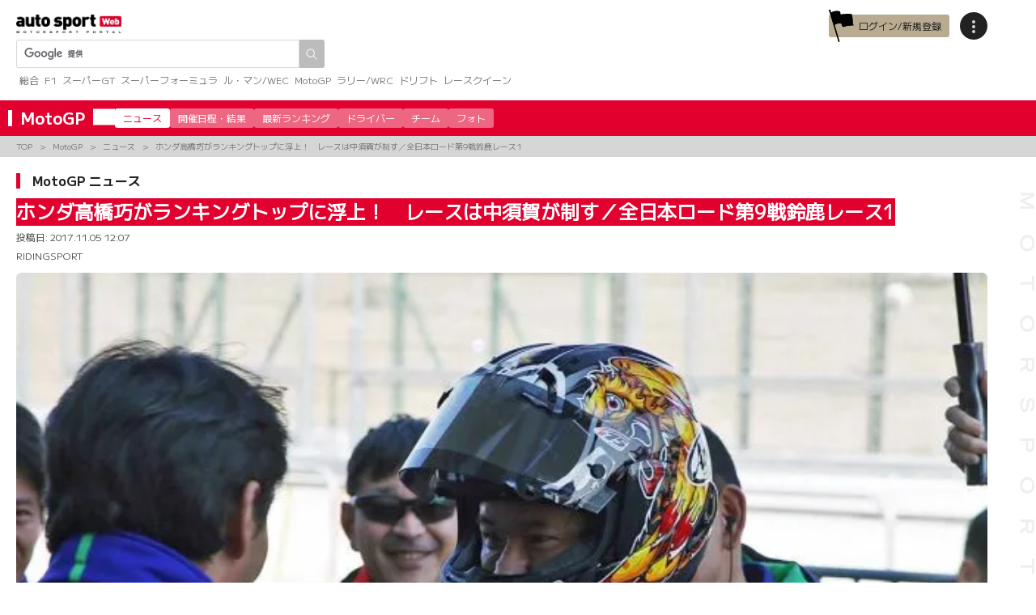

--- FILE ---
content_type: text/html; charset=UTF-8
request_url: https://www.as-web.jp/bike/177793
body_size: 29737
content:
<!DOCTYPE html>
<html lang="ja">
<head>
<!-- Google Tag Manager -->
<script>(function(w,d,s,l,i){w[l]=w[l]||[];w[l].push({'gtm.start':
new Date().getTime(),event:'gtm.js'});var f=d.getElementsByTagName(s)[0],
j=d.createElement(s),dl=l!='dataLayer'?'&l='+l:'';j.async=true;j.src=
'https://www.googletagmanager.com/gtm.js?id='+i+dl;f.parentNode.insertBefore(j,f);
})(window,document,'script','dataLayer','GTM-PKXCNXS');</script>
<!-- End Google Tag Manager -->
<!-- Google Analytics -->
<script>
(function(i,s,o,g,r,a,m){i['GoogleAnalyticsObject']=r;i[r]=i[r]||function(){
(i[r].q=i[r].q||[]).push(arguments)},i[r].l=1*new Date();a=s.createElement(o),
m=s.getElementsByTagName(o)[0];a.async=1;a.src=g;m.parentNode.insertBefore(a,m)
})(window,document,'script','//www.google-analytics.com/analytics.js','ga');

ga('create', 'UA-529859-3', 'auto');
ga('send', 'pageview');

ga('create', 'UA-73972734-1', 'auto', {'name': 'pvrank','sampleRate': 50});
ga('pvrank.send', 'pageview');
</script>
<!-- End Google Analytics -->
<meta name="viewport" content="width=device-width, initial-scale=1">
<meta charset="UTF-8" />
<meta name='robots' content='index, follow, max-image-preview:large, max-snippet:-1, max-video-preview:-1' />
	<style>img:is([sizes="auto" i], [sizes^="auto," i]) { contain-intrinsic-size: 3000px 1500px }</style>
	<link rel="canonical" href="https://www.as-web.jp/bike/177793" />

<!-- ga-communicator meta-tags -->
<meta name="ts:pubdatetime" content="2017-11-05T12:07:25+09:00" />
<meta name="ts:pubdate" content="20171105" />
<meta name="ts:pubyear" content="2017" />
<meta name="ts:pubmonth" content="11" />
<meta name="ts:pubday" content="05" />
<meta name="ts:pubhour" content="12" />
<meta name="ts:pubdayofweek" content="Sunday" />
<meta name="ts:type" content="article" />
<meta name="ts:league" content="bike" />
<meta name="ts:leagueid" content="_28328_" />
<meta name="ts:tag" content="2017全日本ロードレース最終戦鈴鹿,2017全日本ロードレース第9戦鈴鹿,2017全日本ロードレース選手権,jrr,jsb1000,yamaha-factory-racing-team,ホンダ,ヤマハ,ヤマハ・ファクトリー・レーシング・チーム,ヨシムラ,中須賀克行,津田拓也,鈴鹿サーキット,高橋巧" />
<meta name="ts:tagid" content="_5920_,_6086_,_4996_,_3799_,_1153_,_4412_,_115_,_654_,_3853_,_1422_,_1509_,_2829_,_106_,_2830_" />
<meta name="ts:titlenum" content="46" />
<meta name="ts:contentnum" content="901" />

	<!-- This site is optimized with the Yoast SEO plugin v26.7 - https://yoast.com/wordpress/plugins/seo/ -->
	<title>ホンダ高橋巧がランキングトップに浮上！　レースは中須賀が制す／全日本ロード第9戦鈴鹿レース1 | autosport web</title>
	<meta name="description" content="　全日本ロードレース選手権第9戦（最終戦）鈴鹿、JSB1000クラスのレース1が鈴鹿サーキットで行われ、中須賀克行（YAMAHA FACTORY RACING TEAM）が優勝した。" />
	<link rel="canonical" href="https://www.as-web.jp/bike/177793" />
	<link rel="next" href="https://www.as-web.jp/bike/177793/2" />
	<meta property="og:locale" content="ja_JP" />
	<meta property="og:type" content="article" />
	<meta property="og:title" content="ホンダ高橋巧がランキングトップに浮上！　レースは中須賀が制す／全日本ロード第9戦鈴鹿レース1 | autosport web" />
	<meta property="og:description" content="　全日本ロードレース選手権第9戦（最終戦）鈴鹿、JSB1000クラスのレース1が鈴鹿サーキットで行われ、中須賀克行（YAMAHA FACTORY RACING TEAM）が優勝した。" />
	<meta property="og:url" content="https://www.as-web.jp/bike/177793" />
	<meta property="og:site_name" content="autosport web" />
	<meta property="article:publisher" content="https://www.facebook.com/AUTOSPORTweb/" />
	<meta property="article:published_time" content="2017-11-05T03:07:25+00:00" />
	<meta property="article:modified_time" content="2017-11-05T06:58:15+00:00" />
	<meta property="og:image" content="https://cdn-image.as-web.jp/2017/11/05120320/IMG_9760.jpg" />
	<meta property="og:image:width" content="1280" />
	<meta property="og:image:height" content="854" />
	<meta property="og:image:type" content="image/jpeg" />
	<meta name="twitter:card" content="summary_large_image" />
	<meta name="twitter:creator" content="@AUTOSPORT_web" />
	<meta name="twitter:site" content="@AUTOSPORT_web" />
	<script type="application/ld+json" class="yoast-schema-graph">{"@context":"https://schema.org","@graph":[{"@type":"Article","@id":"https://www.as-web.jp/bike/177793#article","isPartOf":{"@id":"https://www.as-web.jp/bike/177793"},"author":{"name":"autosport web","@id":"https://www.as-web.jp"},"headline":"ホンダ高橋巧がランキングトップに浮上！　レースは中須賀が制す／全日本ロード第9戦鈴鹿レース1","datePublished":"2017-11-05T03:07:25+00:00","dateModified":"2017-11-05T06:58:15+00:00","mainEntityOfPage":{"@id":"https://www.as-web.jp/bike/177793"},"wordCount":170,"publisher":{"@id":"https://www.as-web.jp/#organization"},"image":{"@id":"https://www.as-web.jp/bike/177793#primaryimage"},"thumbnailUrl":"https://cdn-image.as-web.jp/2017/11/05120320/IMG_9760.jpg","keywords":["2017全日本ロードレース最終戦鈴鹿","2017全日本ロードレース第9戦鈴鹿","2017全日本ロードレース選手権","JRR","JSB1000","YAMAHA FACTORY RACING TEAM","ホンダ","ヤマハ","ヤマハ・ファクトリー・レーシング・チーム","ヨシムラ","中須賀克行","津田拓也","鈴鹿サーキット","高橋巧"],"inLanguage":"ja"},{"@type":"WebPage","@id":"https://www.as-web.jp/bike/177793","url":"https://www.as-web.jp/bike/177793","name":"ホンダ高橋巧がランキングトップに浮上！　レースは中須賀が制す／全日本ロード第9戦鈴鹿レース1 | autosport web","isPartOf":{"@id":"https://www.as-web.jp/#website"},"primaryImageOfPage":{"@id":"https://www.as-web.jp/bike/177793#primaryimage"},"image":{"@id":"https://www.as-web.jp/bike/177793#primaryimage"},"thumbnailUrl":"https://cdn-image.as-web.jp/2017/11/05120320/IMG_9760.jpg","datePublished":"2017-11-05T03:07:25+00:00","dateModified":"2017-11-05T06:58:15+00:00","description":"　全日本ロードレース選手権第9戦（最終戦）鈴鹿、JSB1000クラスのレース1が鈴鹿サーキットで行われ、中須賀克行（YAMAHA FACTORY RACING TEAM）が優勝した。","inLanguage":"ja","potentialAction":[{"@type":"ReadAction","target":["https://www.as-web.jp/bike/177793"]}]},{"@type":"ImageObject","inLanguage":"ja","@id":"https://www.as-web.jp/bike/177793#primaryimage","url":"https://cdn-image.as-web.jp/2017/11/05120320/IMG_9760.jpg","contentUrl":"https://cdn-image.as-web.jp/2017/11/05120320/IMG_9760.jpg","width":1280,"height":854,"caption":"最終戦のレース1を制した中須賀克行／YAMAHA FACTORY RACING TEAM"},{"@type":"WebSite","@id":"https://www.as-web.jp/#website","url":"https://www.as-web.jp/","name":"autosport web","description":"F1、スーパーGT、ル・マンやWECのスポーツカーにWRCラリー、そしてMotoGPや8耐などの2輪レースなど国内外の最新モータースポーツ情報やニュース、そしてレース結果を速報でお届けするモータースポーツの総合ポータルサイト","publisher":{"@id":"https://www.as-web.jp/#organization"},"alternateName":"as-web","potentialAction":[{"@type":"SearchAction","target":{"@type":"EntryPoint","urlTemplate":"https://www.as-web.jp/?s={search_term_string}"},"query-input":{"@type":"PropertyValueSpecification","valueRequired":true,"valueName":"search_term_string"}}],"inLanguage":"ja"},{"@type":"Organization","@id":"https://www.as-web.jp/#organization","name":"autosport web","alternateName":"as-web","url":"https://www.as-web.jp/","logo":{"@type":"ImageObject","inLanguage":"ja","@id":"https://www.as-web.jp/#/schema/logo/image/","url":"https://cdn-image.as-web.jp/2018/04/20115422/new-asweb-logo.png","contentUrl":"https://cdn-image.as-web.jp/2018/04/20115422/new-asweb-logo.png","width":548,"height":101,"caption":"autosport web"},"image":{"@id":"https://www.as-web.jp/#/schema/logo/image/"},"sameAs":["https://www.facebook.com/AUTOSPORTweb/","https://x.com/AUTOSPORT_web","https://www.youtube.com/user/WeeklyAUTOSPORT2"]}]}</script>
	<!-- / Yoast SEO plugin. -->


<link rel='dns-prefetch' href='//cdn.jsdelivr.net' />
<link rel='dns-prefetch' href='//fonts.googleapis.com' />
<script>
window._wpemojiSettings = {"baseUrl":"https:\/\/s.w.org\/images\/core\/emoji\/16.0.1\/72x72\/","ext":".png","svgUrl":"https:\/\/s.w.org\/images\/core\/emoji\/16.0.1\/svg\/","svgExt":".svg","source":{"concatemoji":"https:\/\/www.as-web.jp\/wp-includes\/js\/wp-emoji-release.min.js?ver=6.8.3"}};
/*! This file is auto-generated */
!function(s,n){var o,i,e;function c(e){try{var t={supportTests:e,timestamp:(new Date).valueOf()};sessionStorage.setItem(o,JSON.stringify(t))}catch(e){}}function p(e,t,n){e.clearRect(0,0,e.canvas.width,e.canvas.height),e.fillText(t,0,0);var t=new Uint32Array(e.getImageData(0,0,e.canvas.width,e.canvas.height).data),a=(e.clearRect(0,0,e.canvas.width,e.canvas.height),e.fillText(n,0,0),new Uint32Array(e.getImageData(0,0,e.canvas.width,e.canvas.height).data));return t.every(function(e,t){return e===a[t]})}function u(e,t){e.clearRect(0,0,e.canvas.width,e.canvas.height),e.fillText(t,0,0);for(var n=e.getImageData(16,16,1,1),a=0;a<n.data.length;a++)if(0!==n.data[a])return!1;return!0}function f(e,t,n,a){switch(t){case"flag":return n(e,"\ud83c\udff3\ufe0f\u200d\u26a7\ufe0f","\ud83c\udff3\ufe0f\u200b\u26a7\ufe0f")?!1:!n(e,"\ud83c\udde8\ud83c\uddf6","\ud83c\udde8\u200b\ud83c\uddf6")&&!n(e,"\ud83c\udff4\udb40\udc67\udb40\udc62\udb40\udc65\udb40\udc6e\udb40\udc67\udb40\udc7f","\ud83c\udff4\u200b\udb40\udc67\u200b\udb40\udc62\u200b\udb40\udc65\u200b\udb40\udc6e\u200b\udb40\udc67\u200b\udb40\udc7f");case"emoji":return!a(e,"\ud83e\udedf")}return!1}function g(e,t,n,a){var r="undefined"!=typeof WorkerGlobalScope&&self instanceof WorkerGlobalScope?new OffscreenCanvas(300,150):s.createElement("canvas"),o=r.getContext("2d",{willReadFrequently:!0}),i=(o.textBaseline="top",o.font="600 32px Arial",{});return e.forEach(function(e){i[e]=t(o,e,n,a)}),i}function t(e){var t=s.createElement("script");t.src=e,t.defer=!0,s.head.appendChild(t)}"undefined"!=typeof Promise&&(o="wpEmojiSettingsSupports",i=["flag","emoji"],n.supports={everything:!0,everythingExceptFlag:!0},e=new Promise(function(e){s.addEventListener("DOMContentLoaded",e,{once:!0})}),new Promise(function(t){var n=function(){try{var e=JSON.parse(sessionStorage.getItem(o));if("object"==typeof e&&"number"==typeof e.timestamp&&(new Date).valueOf()<e.timestamp+604800&&"object"==typeof e.supportTests)return e.supportTests}catch(e){}return null}();if(!n){if("undefined"!=typeof Worker&&"undefined"!=typeof OffscreenCanvas&&"undefined"!=typeof URL&&URL.createObjectURL&&"undefined"!=typeof Blob)try{var e="postMessage("+g.toString()+"("+[JSON.stringify(i),f.toString(),p.toString(),u.toString()].join(",")+"));",a=new Blob([e],{type:"text/javascript"}),r=new Worker(URL.createObjectURL(a),{name:"wpTestEmojiSupports"});return void(r.onmessage=function(e){c(n=e.data),r.terminate(),t(n)})}catch(e){}c(n=g(i,f,p,u))}t(n)}).then(function(e){for(var t in e)n.supports[t]=e[t],n.supports.everything=n.supports.everything&&n.supports[t],"flag"!==t&&(n.supports.everythingExceptFlag=n.supports.everythingExceptFlag&&n.supports[t]);n.supports.everythingExceptFlag=n.supports.everythingExceptFlag&&!n.supports.flag,n.DOMReady=!1,n.readyCallback=function(){n.DOMReady=!0}}).then(function(){return e}).then(function(){var e;n.supports.everything||(n.readyCallback(),(e=n.source||{}).concatemoji?t(e.concatemoji):e.wpemoji&&e.twemoji&&(t(e.twemoji),t(e.wpemoji)))}))}((window,document),window._wpemojiSettings);
</script>
<style id='wp-emoji-styles-inline-css'>

	img.wp-smiley, img.emoji {
		display: inline !important;
		border: none !important;
		box-shadow: none !important;
		height: 1em !important;
		width: 1em !important;
		margin: 0 0.07em !important;
		vertical-align: -0.1em !important;
		background: none !important;
		padding: 0 !important;
	}
</style>
<link rel='stylesheet' id='wp-block-library-css' href='https://www.as-web.jp/wp-includes/css/dist/block-library/style.min.css?ver=6.8.3' media='all' />
<style id='classic-theme-styles-inline-css'>
/*! This file is auto-generated */
.wp-block-button__link{color:#fff;background-color:#32373c;border-radius:9999px;box-shadow:none;text-decoration:none;padding:calc(.667em + 2px) calc(1.333em + 2px);font-size:1.125em}.wp-block-file__button{background:#32373c;color:#fff;text-decoration:none}
</style>
<style id='global-styles-inline-css'>
:root{--wp--preset--aspect-ratio--square: 1;--wp--preset--aspect-ratio--4-3: 4/3;--wp--preset--aspect-ratio--3-4: 3/4;--wp--preset--aspect-ratio--3-2: 3/2;--wp--preset--aspect-ratio--2-3: 2/3;--wp--preset--aspect-ratio--16-9: 16/9;--wp--preset--aspect-ratio--9-16: 9/16;--wp--preset--color--black: #000000;--wp--preset--color--cyan-bluish-gray: #abb8c3;--wp--preset--color--white: #ffffff;--wp--preset--color--pale-pink: #f78da7;--wp--preset--color--vivid-red: #cf2e2e;--wp--preset--color--luminous-vivid-orange: #ff6900;--wp--preset--color--luminous-vivid-amber: #fcb900;--wp--preset--color--light-green-cyan: #7bdcb5;--wp--preset--color--vivid-green-cyan: #00d084;--wp--preset--color--pale-cyan-blue: #8ed1fc;--wp--preset--color--vivid-cyan-blue: #0693e3;--wp--preset--color--vivid-purple: #9b51e0;--wp--preset--gradient--vivid-cyan-blue-to-vivid-purple: linear-gradient(135deg,rgba(6,147,227,1) 0%,rgb(155,81,224) 100%);--wp--preset--gradient--light-green-cyan-to-vivid-green-cyan: linear-gradient(135deg,rgb(122,220,180) 0%,rgb(0,208,130) 100%);--wp--preset--gradient--luminous-vivid-amber-to-luminous-vivid-orange: linear-gradient(135deg,rgba(252,185,0,1) 0%,rgba(255,105,0,1) 100%);--wp--preset--gradient--luminous-vivid-orange-to-vivid-red: linear-gradient(135deg,rgba(255,105,0,1) 0%,rgb(207,46,46) 100%);--wp--preset--gradient--very-light-gray-to-cyan-bluish-gray: linear-gradient(135deg,rgb(238,238,238) 0%,rgb(169,184,195) 100%);--wp--preset--gradient--cool-to-warm-spectrum: linear-gradient(135deg,rgb(74,234,220) 0%,rgb(151,120,209) 20%,rgb(207,42,186) 40%,rgb(238,44,130) 60%,rgb(251,105,98) 80%,rgb(254,248,76) 100%);--wp--preset--gradient--blush-light-purple: linear-gradient(135deg,rgb(255,206,236) 0%,rgb(152,150,240) 100%);--wp--preset--gradient--blush-bordeaux: linear-gradient(135deg,rgb(254,205,165) 0%,rgb(254,45,45) 50%,rgb(107,0,62) 100%);--wp--preset--gradient--luminous-dusk: linear-gradient(135deg,rgb(255,203,112) 0%,rgb(199,81,192) 50%,rgb(65,88,208) 100%);--wp--preset--gradient--pale-ocean: linear-gradient(135deg,rgb(255,245,203) 0%,rgb(182,227,212) 50%,rgb(51,167,181) 100%);--wp--preset--gradient--electric-grass: linear-gradient(135deg,rgb(202,248,128) 0%,rgb(113,206,126) 100%);--wp--preset--gradient--midnight: linear-gradient(135deg,rgb(2,3,129) 0%,rgb(40,116,252) 100%);--wp--preset--font-size--small: 13px;--wp--preset--font-size--medium: 20px;--wp--preset--font-size--large: 36px;--wp--preset--font-size--x-large: 42px;--wp--preset--spacing--20: 0.44rem;--wp--preset--spacing--30: 0.67rem;--wp--preset--spacing--40: 1rem;--wp--preset--spacing--50: 1.5rem;--wp--preset--spacing--60: 2.25rem;--wp--preset--spacing--70: 3.38rem;--wp--preset--spacing--80: 5.06rem;--wp--preset--shadow--natural: 6px 6px 9px rgba(0, 0, 0, 0.2);--wp--preset--shadow--deep: 12px 12px 50px rgba(0, 0, 0, 0.4);--wp--preset--shadow--sharp: 6px 6px 0px rgba(0, 0, 0, 0.2);--wp--preset--shadow--outlined: 6px 6px 0px -3px rgba(255, 255, 255, 1), 6px 6px rgba(0, 0, 0, 1);--wp--preset--shadow--crisp: 6px 6px 0px rgba(0, 0, 0, 1);}:where(.is-layout-flex){gap: 0.5em;}:where(.is-layout-grid){gap: 0.5em;}body .is-layout-flex{display: flex;}.is-layout-flex{flex-wrap: wrap;align-items: center;}.is-layout-flex > :is(*, div){margin: 0;}body .is-layout-grid{display: grid;}.is-layout-grid > :is(*, div){margin: 0;}:where(.wp-block-columns.is-layout-flex){gap: 2em;}:where(.wp-block-columns.is-layout-grid){gap: 2em;}:where(.wp-block-post-template.is-layout-flex){gap: 1.25em;}:where(.wp-block-post-template.is-layout-grid){gap: 1.25em;}.has-black-color{color: var(--wp--preset--color--black) !important;}.has-cyan-bluish-gray-color{color: var(--wp--preset--color--cyan-bluish-gray) !important;}.has-white-color{color: var(--wp--preset--color--white) !important;}.has-pale-pink-color{color: var(--wp--preset--color--pale-pink) !important;}.has-vivid-red-color{color: var(--wp--preset--color--vivid-red) !important;}.has-luminous-vivid-orange-color{color: var(--wp--preset--color--luminous-vivid-orange) !important;}.has-luminous-vivid-amber-color{color: var(--wp--preset--color--luminous-vivid-amber) !important;}.has-light-green-cyan-color{color: var(--wp--preset--color--light-green-cyan) !important;}.has-vivid-green-cyan-color{color: var(--wp--preset--color--vivid-green-cyan) !important;}.has-pale-cyan-blue-color{color: var(--wp--preset--color--pale-cyan-blue) !important;}.has-vivid-cyan-blue-color{color: var(--wp--preset--color--vivid-cyan-blue) !important;}.has-vivid-purple-color{color: var(--wp--preset--color--vivid-purple) !important;}.has-black-background-color{background-color: var(--wp--preset--color--black) !important;}.has-cyan-bluish-gray-background-color{background-color: var(--wp--preset--color--cyan-bluish-gray) !important;}.has-white-background-color{background-color: var(--wp--preset--color--white) !important;}.has-pale-pink-background-color{background-color: var(--wp--preset--color--pale-pink) !important;}.has-vivid-red-background-color{background-color: var(--wp--preset--color--vivid-red) !important;}.has-luminous-vivid-orange-background-color{background-color: var(--wp--preset--color--luminous-vivid-orange) !important;}.has-luminous-vivid-amber-background-color{background-color: var(--wp--preset--color--luminous-vivid-amber) !important;}.has-light-green-cyan-background-color{background-color: var(--wp--preset--color--light-green-cyan) !important;}.has-vivid-green-cyan-background-color{background-color: var(--wp--preset--color--vivid-green-cyan) !important;}.has-pale-cyan-blue-background-color{background-color: var(--wp--preset--color--pale-cyan-blue) !important;}.has-vivid-cyan-blue-background-color{background-color: var(--wp--preset--color--vivid-cyan-blue) !important;}.has-vivid-purple-background-color{background-color: var(--wp--preset--color--vivid-purple) !important;}.has-black-border-color{border-color: var(--wp--preset--color--black) !important;}.has-cyan-bluish-gray-border-color{border-color: var(--wp--preset--color--cyan-bluish-gray) !important;}.has-white-border-color{border-color: var(--wp--preset--color--white) !important;}.has-pale-pink-border-color{border-color: var(--wp--preset--color--pale-pink) !important;}.has-vivid-red-border-color{border-color: var(--wp--preset--color--vivid-red) !important;}.has-luminous-vivid-orange-border-color{border-color: var(--wp--preset--color--luminous-vivid-orange) !important;}.has-luminous-vivid-amber-border-color{border-color: var(--wp--preset--color--luminous-vivid-amber) !important;}.has-light-green-cyan-border-color{border-color: var(--wp--preset--color--light-green-cyan) !important;}.has-vivid-green-cyan-border-color{border-color: var(--wp--preset--color--vivid-green-cyan) !important;}.has-pale-cyan-blue-border-color{border-color: var(--wp--preset--color--pale-cyan-blue) !important;}.has-vivid-cyan-blue-border-color{border-color: var(--wp--preset--color--vivid-cyan-blue) !important;}.has-vivid-purple-border-color{border-color: var(--wp--preset--color--vivid-purple) !important;}.has-vivid-cyan-blue-to-vivid-purple-gradient-background{background: var(--wp--preset--gradient--vivid-cyan-blue-to-vivid-purple) !important;}.has-light-green-cyan-to-vivid-green-cyan-gradient-background{background: var(--wp--preset--gradient--light-green-cyan-to-vivid-green-cyan) !important;}.has-luminous-vivid-amber-to-luminous-vivid-orange-gradient-background{background: var(--wp--preset--gradient--luminous-vivid-amber-to-luminous-vivid-orange) !important;}.has-luminous-vivid-orange-to-vivid-red-gradient-background{background: var(--wp--preset--gradient--luminous-vivid-orange-to-vivid-red) !important;}.has-very-light-gray-to-cyan-bluish-gray-gradient-background{background: var(--wp--preset--gradient--very-light-gray-to-cyan-bluish-gray) !important;}.has-cool-to-warm-spectrum-gradient-background{background: var(--wp--preset--gradient--cool-to-warm-spectrum) !important;}.has-blush-light-purple-gradient-background{background: var(--wp--preset--gradient--blush-light-purple) !important;}.has-blush-bordeaux-gradient-background{background: var(--wp--preset--gradient--blush-bordeaux) !important;}.has-luminous-dusk-gradient-background{background: var(--wp--preset--gradient--luminous-dusk) !important;}.has-pale-ocean-gradient-background{background: var(--wp--preset--gradient--pale-ocean) !important;}.has-electric-grass-gradient-background{background: var(--wp--preset--gradient--electric-grass) !important;}.has-midnight-gradient-background{background: var(--wp--preset--gradient--midnight) !important;}.has-small-font-size{font-size: var(--wp--preset--font-size--small) !important;}.has-medium-font-size{font-size: var(--wp--preset--font-size--medium) !important;}.has-large-font-size{font-size: var(--wp--preset--font-size--large) !important;}.has-x-large-font-size{font-size: var(--wp--preset--font-size--x-large) !important;}
:where(.wp-block-post-template.is-layout-flex){gap: 1.25em;}:where(.wp-block-post-template.is-layout-grid){gap: 1.25em;}
:where(.wp-block-columns.is-layout-flex){gap: 2em;}:where(.wp-block-columns.is-layout-grid){gap: 2em;}
:root :where(.wp-block-pullquote){font-size: 1.5em;line-height: 1.6;}
</style>
<link rel='stylesheet' id='flexible-table-block-css' href='https://www.as-web.jp/wp-content/plugins/flexible-table-block/build/style-index.css?ver=1765951583' media='all' />
<style id='flexible-table-block-inline-css'>
.wp-block-flexible-table-block-table.wp-block-flexible-table-block-table>table{width:100%;max-width:100%;border-collapse:collapse;}.wp-block-flexible-table-block-table.wp-block-flexible-table-block-table.is-style-stripes tbody tr:nth-child(odd) th{background-color:#f0f0f1;}.wp-block-flexible-table-block-table.wp-block-flexible-table-block-table.is-style-stripes tbody tr:nth-child(odd) td{background-color:#f0f0f1;}.wp-block-flexible-table-block-table.wp-block-flexible-table-block-table.is-style-stripes tbody tr:nth-child(even) th{background-color:#ffffff;}.wp-block-flexible-table-block-table.wp-block-flexible-table-block-table.is-style-stripes tbody tr:nth-child(even) td{background-color:#ffffff;}.wp-block-flexible-table-block-table.wp-block-flexible-table-block-table>table tr th,.wp-block-flexible-table-block-table.wp-block-flexible-table-block-table>table tr td{padding:0.5em;border-width:1px;border-style:solid;border-color:#000000;text-align:left;vertical-align:middle;}.wp-block-flexible-table-block-table.wp-block-flexible-table-block-table>table tr th{background-color:#f0f0f1;}.wp-block-flexible-table-block-table.wp-block-flexible-table-block-table>table tr td{background-color:#ffffff;}@media screen and (min-width:769px){.wp-block-flexible-table-block-table.is-scroll-on-pc{overflow-x:scroll;}.wp-block-flexible-table-block-table.is-scroll-on-pc table{max-width:none;align-self:self-start;}}@media screen and (max-width:768px){.wp-block-flexible-table-block-table.is-scroll-on-mobile{overflow-x:scroll;}.wp-block-flexible-table-block-table.is-scroll-on-mobile table{max-width:none;align-self:self-start;}.wp-block-flexible-table-block-table table.is-stacked-on-mobile th,.wp-block-flexible-table-block-table table.is-stacked-on-mobile td{width:100%!important;display:block;}}
</style>
<link rel='stylesheet' id='yop-public-css' href='https://www.as-web.jp/wp-content/plugins/yop-poll/public/assets/css/yop-poll-public-6.5.39.css?ver=6.8.3' media='all' />
<link rel='stylesheet' id='google-fonts-css' href='https://fonts.googleapis.com/css2?family=Inter:ital,opsz,wght@0,14..32,100..900;1,14..32,100..900&#038;family=M+PLUS+1+Code:wght@100..700&#038;family=M+PLUS+1:wght@100..900&#038;family=M+PLUS+1p&#038;display=swap' media='all' />
<link rel='stylesheet' id='asweb-main-style-css' href='https://www.as-web.jp/wp-content/themes/as-web/build/css/style.css?ver=97b4b146801d983045a73ca668c2c1e4' media='all' />
<link rel='stylesheet' id='asweb-common-style-css' href='https://www.as-web.jp/wp-content/themes/as-web/build/css/common.css?ver=433b412677fe2c8937e48727b2818574' media='all' />
<link rel='stylesheet' id='swiper-css' href='https://cdn.jsdelivr.net/npm/swiper@11/swiper-bundle.min.css?ver=11' media='all' />
<style id='block-visibility-screen-size-styles-inline-css'>
/* Large screens (desktops, 992px and up) */
@media ( min-width: 992px ) {
	.block-visibility-hide-large-screen {
		display: none !important;
	}
}

/* Medium screens (tablets, between 768px and 992px) */
@media ( min-width: 768px ) and ( max-width: 991.98px ) {
	.block-visibility-hide-medium-screen {
		display: none !important;
	}
}

/* Small screens (mobile devices, less than 768px) */
@media ( max-width: 767.98px ) {
	.block-visibility-hide-small-screen {
		display: none !important;
	}
}
</style>
<script src="https://www.as-web.jp/wp-includes/js/jquery/jquery.min.js?ver=3.7.1" id="jquery-core-js"></script>
<script src="https://www.as-web.jp/wp-includes/js/jquery/jquery-migrate.min.js?ver=3.4.1" id="jquery-migrate-js"></script>
<script id="yop-public-js-extra">
var objectL10n = {"yopPollParams":{"urlParams":{"ajax":"https:\/\/www.as-web.jp\/wp-admin\/admin-ajax.php","wpLogin":"https:\/\/www.as-web.jp\/wp-login.php?redirect_to=https%3A%2F%2Fwww.as-web.jp%2Fwp-admin%2Fadmin-ajax.php%3Faction%3Dyop_poll_record_wordpress_vote"},"apiParams":{"reCaptcha":{"siteKey":""},"reCaptchaV2Invisible":{"siteKey":""},"reCaptchaV3":{"siteKey":""},"hCaptcha":{"siteKey":""},"cloudflareTurnstile":{"siteKey":""}},"captchaParams":{"imgPath":"https:\/\/www.as-web.jp\/wp-content\/plugins\/yop-poll\/public\/assets\/img\/","url":"https:\/\/www.as-web.jp\/wp-content\/plugins\/yop-poll\/app.php","accessibilityAlt":"Sound icon","accessibilityTitle":"Accessibility option: listen to a question and answer it!","accessibilityDescription":"Type below the <strong>answer<\/strong> to what you hear. Numbers or words:","explanation":"Click or touch the <strong>ANSWER<\/strong>","refreshAlt":"Refresh\/reload icon","refreshTitle":"Refresh\/reload: get new images and accessibility option!"},"voteParams":{"invalidPoll":"Invalid Poll","noAnswersSelected":"No answer selected","minAnswersRequired":"At least {min_answers_allowed} answer(s) required","maxAnswersRequired":"A max of {max_answers_allowed} answer(s) accepted","noAnswerForOther":"No other answer entered","noValueForCustomField":"{custom_field_name} is required","tooManyCharsForCustomField":"Text for {custom_field_name} is too long","consentNotChecked":"You must agree to our terms and conditions","noCaptchaSelected":"Captcha is required","thankYou":"Thank you for your vote"},"resultsParams":{"singleVote":"vote","multipleVotes":"votes","singleAnswer":"answer","multipleAnswers":"answers"}}};
</script>
<script src="https://www.as-web.jp/wp-content/plugins/yop-poll/public/assets/js/yop-poll-public-6.5.39.min.js?ver=6.8.3" id="yop-public-js"></script>
<link rel="https://api.w.org/" href="https://www.as-web.jp/wp-json/" /><link rel="alternate" title="JSON" type="application/json" href="https://www.as-web.jp/wp-json/wp/v2/posts/177793" /><link rel="alternate" title="oEmbed (JSON)" type="application/json+oembed" href="https://www.as-web.jp/wp-json/oembed/1.0/embed?url=https%3A%2F%2Fwww.as-web.jp%2Fbike%2F177793" />
<link rel="alternate" title="oEmbed (XML)" type="text/xml+oembed" href="https://www.as-web.jp/wp-json/oembed/1.0/embed?url=https%3A%2F%2Fwww.as-web.jp%2Fbike%2F177793&#038;format=xml" />
<link rel="icon" href="https://cdn-image.as-web.jp/2024/02/07170219/cropped-asimg_310365726_545138044279232_2293880456876785559_n_dd65c338d2a9caa.png" sizes="32x32" />
<link rel="icon" href="https://cdn-image.as-web.jp/2024/02/07170219/cropped-asimg_310365726_545138044279232_2293880456876785559_n_dd65c338d2a9caa.png" sizes="192x192" />
<link rel="apple-touch-icon" href="https://cdn-image.as-web.jp/2024/02/07170219/cropped-asimg_310365726_545138044279232_2293880456876785559_n_dd65c338d2a9caa.png" />
<meta name="msapplication-TileImage" content="https://cdn-image.as-web.jp/2024/02/07170219/cropped-asimg_310365726_545138044279232_2293880456876785559_n_dd65c338d2a9caa.png" />
			<script async="" src="https://securepubads.g.doubleclick.net/tag/js/gpt.js"></script>
<script>
var googletag = googletag || {};
googletag.cmd = googletag.cmd || [];
</script>
<script type="text/javascript">
var path_value = location.pathname.substr(0, 40);
var parameter_value = location.search.substr(0, 40);
var ref_value = "null";
if (document.referrer) {
var ref_array = [];
ref_array = document.referrer.split("/");
ref_value = ref_array[2];
}

googletag.cmd.push(function () {
googletag.pubads().setTargeting('URLs', path_value).setTargeting('Para', parameter_value).setTargeting('Ref', ref_value);
googletag.pubads().collapseEmptyDivs();
});
</script>
<script async src="https://pagead2.googlesyndication.com/pagead/js/adsbygoogle.js?client=ca-pub-1588878506303582" crossorigin="anonymous"></script>
		<!--movie single-past-->
		<script>
		var aswdslot = [[336, 280], [300, 250], [1, 1]];
		if (window.matchMedia && window.matchMedia('(max-device-width: 1090px)').matches) {
			aswdslot = [[300, 600], [320, 180], 'fluid', [336, 280], [300, 250], [320, 100], [320, 50], [1, 1]];
		}
		googletag.cmd.push(function() {
			// Size mapping for ASW_T, ASW_G (request only on desktop: width > 480px)
			var mapping1 = googletag.sizeMapping()
				.addSize([728, 0], [[1, 1], [300, 250], [300, 600], [320, 50], [320, 100], [320, 180], [336, 280], 'fluid', [728, 90]])
				.addSize([481, 0], [[1, 1], [300, 250], [300, 600], [320, 50], [320, 100], [320, 180], [336, 280], 'fluid'])
				.build();
			// Size mapping for ASW_I (request only on smartphone: width <= 480px)
			var mapping2 = googletag.sizeMapping()
				.addSize([481, 0], [])
				.addSize([336, 0], [[1, 1], [300, 250], [320, 50], [320, 100], [320, 180], [336, 280], 'fluid'])
				.addSize([0, 0], [[1, 1], [300, 250], [320, 50], [320, 100], [320, 180], 'fluid'])
				.build();
			// Size mapping for ASW_overlay (request only on smartphone: width <= 480px)
			var mapping3 = googletag.sizeMapping()
				.addSize([481, 0], [])
				.addSize([0, 0], [[320, 50]])
				.build();

		googletag.defineSlot('/2150866/ASW_billboard', [[970, 250],[728, 90],[970, 90],'fluid', [1, 1]], 'ASW_billboard').addService(googletag.pubads()).setCollapseEmptyDiv(true,true);
		googletag.defineSlot('/2150866/ASW_D', aswdslot, 'ASW_D').addService(googletag.pubads()).setTargeting('strnativekey','ragTjE2QJ54NzPTEJ5YDDf1R');
		googletag.defineSlot('/2150866/ASW_D_PC', [[300, 250], [336,280], [1, 1],'fluid'], 'ASW_D_PC').addService(googletag.pubads());
		googletag.defineSlot('/2150866/ASW_P', [[1, 1], [300, 250]], 'ASW_P').addService(googletag.pubads());
		googletag.defineSlot('/2150866/ASW_T', [], 'ASW_T').defineSizeMapping(mapping1).addService(googletag.pubads());
		googletag.defineSlot('/2150866/ASW_G', [], 'ASW_G').defineSizeMapping(mapping1).addService(googletag.pubads());
		googletag.defineSlot('/2150866/ASW_C', [, [1, 1], [320, 100], [320, 50], [336, 280], [300, 250], [728, 90], 'fluid', [320, 180]], 'ASW_C').addService(googletag.pubads());
		googletag.defineSlot('/2150866/ASW_footer', [[300, 600], 'fluid', [200, 200], [300, 250], [336, 280],[320, 100],[320, 50],[320, 180], [1, 1]], 'ASW_footer').addService(googletag.pubads());
		googletag.pubads().enableSingleRequest();
		googletag.pubads().collapseEmptyDivs();
		googletag.enableServices();
		});
		</script>
				<script type="application/javascript" src="//anymind360.com/js/293/ats.js" id="ats-js"></script>		<script type="text/javascript"> var microadCompass = microadCompass || {}; microadCompass.queue = microadCompass.queue || []; </script>
<script type="text/javascript" charset="UTF-8" src="//j.microad.net/js/compass.js" onload="new microadCompass.AdInitializer().initialize();" async></script>		<script data-sdk="l/1.1.10" data-cfasync="false" nowprocket src="https://html-load.com/loader.min.js" charset="UTF-8"></script>
<script nowprocket>(function(){function t(o,e){const r=n();return(t=function(t,n){return r[t-=309]})(o,e)}function n(){const t=["style","792872oOmMCL","documentElement","title","querySelectorAll","localStorage","name","VGhlcmUgd2FzIGEgcHJvYmxlbSBsb2FkaW5nIHRoZSBwYWdlLiBQbGVhc2UgY2xpY2sgT0sgdG8gbGVhcm4gbW9yZS4=","282786fMMJDo","loader-check","Cannot find currentScript","reload","textContent","charCodeAt","as_","&url=","script","map","loader_light","recovery","text","315540RTyVlu","last_bfa_at","split","href","length","&domain=","Script not found",'/loader.min.js"]',"from","none","width","width: 100vw; height: 100vh; z-index: 2147483647; position: fixed; left: 0; top: 0;","https://report.error-report.com/modal?eventId=&error=Vml0YWwgQVBJIGJsb2NrZWQ%3D&domain=","connection","https://error-report.com/report","querySelector","https://report.error-report.com/modal?eventId=","rtt","POST","87706KyRVLS","contains","src","height","close-error-report","error","Failed to load script: ",'script[src*="//',"3nLwbiH","/loader.min.js","append","hostname","outerHTML","&error=","onLine","setItem","addEventListener","btoa","setAttribute","toString","appendChild","display","searchParams","location","check","https://","type","currentScript","concat","148728JJjXGq","iframe","21QNapZW","data","createElement","link,style","Fallback Failed","_fa_","forEach","as_index","105042KWystp","getComputedStyle","host","value","removeEventListener","now","url","write","attributes","getBoundingClientRect","message","975180lrCXsz","as_modal_loaded","remove","https://report.error-report.com/modal?eventId=&error="];return(n=function(){return t})()}(function(){const o=t,e=n();for(;;)try{if(102011===parseInt(o(360))/1+parseInt(o(321))/2+parseInt(o(329))/3*(-parseInt(o(376))/4)+parseInt(o(371))/5+parseInt(o(383))/6+-parseInt(o(352))/7*(parseInt(o(350))/8)+-parseInt(o(396))/9)break;e.push(e.shift())}catch(t){e.push(e.shift())}})(),(()=>{"use strict";const n=t,o=n=>{const o=t;let e=0;for(let t=0,r=n[o(400)];t<r;t++)e=(e<<5)-e+n[o(388)](t),e|=0;return e},e=class{static[n(345)](){const t=n;var e,r;let c=arguments[t(400)]>0&&void 0!==arguments[0]?arguments[0]:t(394),a=!(arguments[t(400)]>1&&void 0!==arguments[1])||arguments[1];const i=Date[t(365)](),s=i-i%864e5,l=s-864e5,d=s+864e5,u=t(389)+o(c+"_"+s),w=t(389)+o(c+"_"+l),h=t(389)+o(c+"_"+d);return u!==w&&u!==h&&w!==h&&!(null!==(e=null!==(r=window[u])&&void 0!==r?r:window[w])&&void 0!==e?e:window[h])&&(a&&(window[u]=!0,window[w]=!0,window[h]=!0),!0)}};function r(o,e){const r=n;try{window[r(380)][r(336)](window[r(344)][r(362)]+r(357)+btoa(r(397)),Date[r(365)]()[r(340)]())}catch(t){}try{!async function(n,o){const e=r;try{if(await async function(){const n=t;try{if(await async function(){const n=t;if(!navigator[n(335)])return!0;try{await fetch(location[n(399)])}catch(t){return!0}return!1}())return!0;try{if(navigator[n(315)][n(319)]>1e3)return!0}catch(t){}return!1}catch(t){return!1}}())return;const r=await async function(n){const o=t;try{const t=new URL(o(316));t[o(343)][o(331)](o(347),o(393)),t[o(343)][o(331)](o(378),""),t[o(343)][o(331)](o(370),n),t[o(343)][o(331)](o(366),location[o(399)]);const e=await fetch(t[o(399)],{method:o(320)});return await e[o(395)]()}catch(t){return o(326)}}(n);document[e(379)](e(355))[e(358)]((t=>{const n=e;t[n(373)](),t[n(387)]=""}));let a=!1;window[e(337)](e(370),(t=>{const n=e;n(372)===t[n(353)]&&(a=!0)}));const i=document[e(354)](e(351));i[e(323)]=e(318)[e(349)](r,e(334))[e(349)](btoa(n),e(401))[e(349)](o,e(390))[e(349)](btoa(location[e(399)])),i[e(339)](e(375),e(313)),document[e(377)][e(341)](i);const s=t=>{const n=e;n(325)===t[n(353)]&&(i[n(373)](),window[n(364)](n(370),s))};window[e(337)](e(370),s);const l=()=>{const t=e,n=i[t(369)]();return t(311)!==window[t(361)](i)[t(342)]&&0!==n[t(312)]&&0!==n[t(324)]};let d=!1;const u=setInterval((()=>{if(!document[e(322)](i))return clearInterval(u);l()||d||(clearInterval(u),d=!0,c(n,o))}),1e3);setTimeout((()=>{a||d||(d=!0,c(n,o))}),3e3)}catch(t){c(n,o)}}(o,e)}catch(t){c(o,e)}}function c(t,o){const e=n;try{const n=atob(e(382));confirm(n)?location[e(399)]=e(374)[e(349)](btoa(t),e(401))[e(349)](o,e(390))[e(349)](btoa(location[e(399)])):location[e(386)]()}catch(t){location[e(399)]=e(314)[e(349)](o)}}(()=>{const t=n,o=n=>t(327)[t(349)](n);let c="";try{var a,i;null===(a=document[t(348)])||void 0===a||a[t(373)]();const n=null!==(i=function(){const n=t,o=n(359)+window[n(338)](window[n(344)][n(332)]);return window[o]}())&&void 0!==i?i:0;if(!e[t(345)](t(384),!1))return;const s="html-load.com,fb.html-load.com,content-loader.com,fb.content-loader.com"[t(398)](",");c=s[0];const l=document[t(317)](t(328)[t(349)](s[n],t(309)));if(!l)throw new Error(t(402));const d=Array[t(310)](l[t(368)])[t(392)]((n=>({name:n[t(381)],value:n[t(363)]})));if(n+1<s[t(400)])return function(n,o){const e=t,r=e(359)+window[e(338)](window[e(344)][e(332)]);window[r]=o}(0,n+1),void function(n,o){const e=t;var r;const c=document[e(354)](e(391));o[e(358)]((t=>{const n=e;let{name:o,value:r}=t;return c[n(339)](o,r)})),c[e(339)](e(323),e(346)[e(349)](n,e(330))),document[e(367)](c[e(333)]);const a=null===(r=document[e(348)])||void 0===r?void 0:r[e(333)];if(!a)throw new Error(e(385));document[e(367)](a)}(s[n+1],d);r(o(t(356)),c)}catch(n){try{n=n[t(340)]()}catch(t){}r(o(n),c)}})()})();})();</script>
	</head>
<body class="wp-singular post-template-default single single-post postid-177793 single-format-standard wp-custom-logo wp-theme-as-web has-local-menu">

<div id="page" class="site">
	<a class="skip-link screen-reader-text" href="#content">コンテンツへスキップ</a>
	<div id="scroll-observer"></div>
	<!-- site header -->
	<header id="masthead" class="site-header">
		<div class="header-wrap">
			<div class="header-branding">
				<h1 class="logo">
													<a href="https://www.as-web.jp/" class="custom-logo-link" rel="home"><img width="548" height="101" src="https://cdn-image.as-web.jp/2018/04/20115422/new-asweb-logo.png" class="custom-logo" alt="auto sport web" decoding="async" fetchpriority="high" srcset="https://cdn-image.as-web.jp/2018/04/20115422/new-asweb-logo.png 548w, https://cdn-image.as-web.jp/2018/04/20115422/new-asweb-logo-155x29.png 155w, https://cdn-image.as-web.jp/2018/04/20115422/new-asweb-logo-320x59.png 320w" sizes="(max-width: 548px) 100vw, 548px" /></a>											</a>
				</h1>
			</div>

			<div class="header-utility">
				<div class="header-login loggedout">
											<a href="https://www.as-web.jp/membership/login">
							<span class='text'>ログイン/新規登録</span>
						</a>
									</div>

				<button class="hamburger-menu" area-control="drawer-menu" aria-expanded="false">
					<span class="menu-bar"></span>
				</button>
			</div>

			<div class="keyword-search">
								<form action="https://www.as-web.jp/gsearch" method="get" id="cse-search-box" class="google-search-form">
	<input type="hidden" name="cx" value="partner-pub-1588878506303582:bfytai-mcio">
	<input type="hidden" name="cof" value="FORID:9">
	<input type="hidden" name="ie" value="UTF-8">
	<div class="search-input">
		<input type="text" name="q" size="28" value="">
					<button class='header-search' type="submit">
				<img src="https://www.as-web.jp/wp-content/themes/as-web/src/img/icon_search_black.svg" alt="" role="presentation" width="24" height="24">
			</button>
			</div>
</form>
<script defer src="//www.google.com/cse/brand?form=cse-search-box&lang=ja"></script>
			</div>

			<div class="header-nav">
				<button class="btn btn-primary scroll-left" tabindex="0" aria-label="左へスクロール"></button>
				<nav class="global-nav">
					<ul id="menu-%e3%82%b0%e3%83%ad%e3%83%bc%e3%83%90%e3%83%ab%e3%83%8a%e3%83%93%e3%82%b2%e3%83%bc%e3%82%b7%e3%83%a7%e3%83%b3" class="nav-list"><li id="menu-item-1187240" class="menu-item menu-item-type-custom menu-item-object-custom menu-item-home menu-item-1187240"><a href="https://www.as-web.jp/">総合</a></li>
<li id="menu-item-1187234" class="menu-item menu-item-type-taxonomy menu-item-object-league menu-item-1187234"><a href="https://www.as-web.jp/./f1">F1</a></li>
<li id="menu-item-1187235" class="menu-item menu-item-type-taxonomy menu-item-object-league menu-item-1187235"><a href="https://www.as-web.jp/./supergt">スーパーGT</a></li>
<li id="menu-item-1187239" class="menu-item menu-item-type-taxonomy menu-item-object-league menu-item-1187239"><a href="https://www.as-web.jp/./super-formula">スーパーフォーミュラ</a></li>
<li id="menu-item-1187237" class="menu-item menu-item-type-taxonomy menu-item-object-league menu-item-1187237"><a href="https://www.as-web.jp/./sports-car">ル・マン/WEC</a></li>
<li id="menu-item-1187236" class="menu-item menu-item-type-taxonomy menu-item-object-league current-post-ancestor current-menu-parent current-post-parent menu-item-1187236"><a href="https://www.as-web.jp/./bike">MotoGP</a></li>
<li id="menu-item-1187238" class="menu-item menu-item-type-taxonomy menu-item-object-league menu-item-1187238"><a href="https://www.as-web.jp/./rally">ラリー/WRC</a></li>
<li id="menu-item-1187241" class="menu-item menu-item-type-taxonomy menu-item-object-category menu-item-1187241"><a href="https://www.as-web.jp/drift">ドリフト</a></li>
<li id="menu-item-1187242" class="menu-item menu-item-type-post_type menu-item-object-page menu-item-1187242"><a href="https://www.as-web.jp/race-queen-top">レースクイーン</a></li>
</ul>				</nav>
				<button class="btn btn-primary scroll-right" tabindex="0" aria-label="右へスクロール"></button>
			</div>
		</div>

		<nav class="local-nav">
	<div class="local-nav-inner">
					<a href="https://www.as-web.jp/./bike" class="nav-link ">
									<div class="icon-home icon-bike">
						MotoGP					</div>
							</a>
				<ul class="nav-list">
							<li class="menu-item current-menu-item">
					<a href="https://www.as-web.jp/bike/news" class="nav-link">ニュース</a>
				</li>
							<li class="menu-item ">
					<a href="https://www.as-web.jp/bike/races" class="nav-link">開催日程・結果</a>
				</li>
							<li class="menu-item ">
					<a href="https://www.as-web.jp/race_ranking/motogp-ranking" class="nav-link">最新ランキング</a>
				</li>
							<li class="menu-item ">
					<a href="https://www.as-web.jp/bike/drivers" class="nav-link">ドライバー</a>
				</li>
							<li class="menu-item ">
					<a href="https://www.as-web.jp/bike/teams" class="nav-link">チーム</a>
				</li>
							<li class="menu-item ">
					<a href="https://www.as-web.jp/bike/photos" class="nav-link">フォト</a>
				</li>
					</ul>
	</div>
</nav>

	</header>
	<!-- /site header -->

	
<div id="drawer-menu" class="drawer" aria-hidden="true">
	<div class="site-content">
		<div class="container">

			<div class="wrapper">
				<button class="hamburger-menu" area-control="drawer-menu" aria-expanded="false">
					<span class="menu-bar"></span>
				</button>

				<div class="menu-keyword-search">
										<form action="https://www.as-web.jp/gsearch" method="get" id="cse-search-box-drawer" class="google-search-form">
	<input type="hidden" name="cx" value="partner-pub-1588878506303582:bfytai-mcio">
	<input type="hidden" name="cof" value="FORID:9">
	<input type="hidden" name="ie" value="UTF-8">
	<div class="search-input">
		<input type="text" name="q" size="28" value="">
					<button class='header-search' type="submit">
				<img src="https://www.as-web.jp/wp-content/themes/as-web/src/img/icon_search_black.svg" alt="" role="presentation" width="24" height="24">
			</button>
			</div>
</form>
<script defer src="//www.google.com/cse/brand?form=cse-search-box-drawer&lang=ja"></script>
				</div>

				<div class="menu-category">
					<p class="title">レースカテゴリー</p>
					<ul class="menu-list">
													<li>
								<div class="item">
									<a href="https://www.as-web.jp/./f1" class="arrow-before">F1</a>
																			<button class="accordion-button" aria-expanded="false" aria-controls="accordion-1187262">
											<span class="bar"></span>
										</button>
																	</div>
																	<div id="accordion-1187262" class="accordion" aria-hidden="true">
										<div class="accordion-body">
											<ul>
																								<li>
													<a href="https://www.as-web.jp/f1">ニュース</a>
												</li>
																								<li>
													<a href="https://www.as-web.jp/f1/races">開催日程・結果</a>
												</li>
																								<li>
													<a href="https://www.as-web.jp/race_ranking/f1-ranking">最新ランキング</a>
												</li>
																								<li>
													<a href="https://www.as-web.jp/f1/drivers">ドライバー</a>
												</li>
																								<li>
													<a href="https://www.as-web.jp/f1/teams">チーム</a>
												</li>
																								<li>
													<a href="https://www.as-web.jp/f1/photos">フォト</a>
												</li>
																							</ul>
										</div>
									</div>
															</li>
														<li>
								<div class="item">
									<a href="https://www.as-web.jp/./supergt" class="arrow-before">スーパーGT</a>
																			<button class="accordion-button" aria-expanded="false" aria-controls="accordion-1187268">
											<span class="bar"></span>
										</button>
																	</div>
																	<div id="accordion-1187268" class="accordion" aria-hidden="true">
										<div class="accordion-body">
											<ul>
																								<li>
													<a href="https://www.as-web.jp/supergt/news">ニュース</a>
												</li>
																								<li>
													<a href="https://www.as-web.jp/supergt/races">開催日程・結果</a>
												</li>
																								<li>
													<a href="https://www.as-web.jp/race_ranking/supergt-ranking">最新ランキング</a>
												</li>
																								<li>
													<a href="https://www.as-web.jp/supergt/drivers?sc=supergt500">ドライバー（500クラス）</a>
												</li>
																								<li>
													<a href="https://www.as-web.jp/supergt/teams?sc=supergt500">チーム（500クラス）</a>
												</li>
																								<li>
													<a href="https://www.as-web.jp/supergt/photos">フォト</a>
												</li>
																							</ul>
										</div>
									</div>
															</li>
														<li>
								<div class="item">
									<a href="https://www.as-web.jp/./super-formula" class="arrow-before">スーパーフォーミュラ</a>
																			<button class="accordion-button" aria-expanded="false" aria-controls="accordion-1187279">
											<span class="bar"></span>
										</button>
																	</div>
																	<div id="accordion-1187279" class="accordion" aria-hidden="true">
										<div class="accordion-body">
											<ul>
																								<li>
													<a href="https://www.as-web.jp/super-formula/news">ニュース</a>
												</li>
																								<li>
													<a href="https://www.as-web.jp/super-formula/races">開催日程・結果</a>
												</li>
																								<li>
													<a href="https://www.as-web.jp/race_ranking/superformula-ranking">最新ランキング</a>
												</li>
																								<li>
													<a href="https://www.as-web.jp/super-formula/drivers">ドライバー</a>
												</li>
																								<li>
													<a href="https://www.as-web.jp/super-formula/teams">チーム</a>
												</li>
																								<li>
													<a href="https://www.as-web.jp/super-formula/photos">フォト</a>
												</li>
																							</ul>
										</div>
									</div>
															</li>
														<li>
								<div class="item">
									<a href="https://www.as-web.jp/./sports-car" class="arrow-before">ル・マン/WEC</a>
																			<button class="accordion-button" aria-expanded="false" aria-controls="accordion-1187286">
											<span class="bar"></span>
										</button>
																	</div>
																	<div id="accordion-1187286" class="accordion" aria-hidden="true">
										<div class="accordion-body">
											<ul>
																								<li>
													<a href="https://www.as-web.jp/sports-car/news">ニュース</a>
												</li>
																								<li>
													<a href="https://www.as-web.jp/sports-car/races">開催日程・結果</a>
												</li>
																								<li>
													<a href="https://www.as-web.jp/race_ranking/wec-ranking">最新ランキング</a>
												</li>
																								<li>
													<a href="https://www.as-web.jp/sports-car/photos">フォト</a>
												</li>
																							</ul>
										</div>
									</div>
															</li>
														<li>
								<div class="item">
									<a href="https://www.as-web.jp/./bike" class="arrow-before">MotoGP</a>
																			<button class="accordion-button" aria-expanded="false" aria-controls="accordion-1251826">
											<span class="bar"></span>
										</button>
																	</div>
																	<div id="accordion-1251826" class="accordion" aria-hidden="true">
										<div class="accordion-body">
											<ul>
																								<li>
													<a href="https://www.as-web.jp/bike/news">ニュース</a>
												</li>
																								<li>
													<a href="https://www.as-web.jp/bike/races">開催日程・結果</a>
												</li>
																								<li>
													<a href="https://www.as-web.jp/race_ranking/motogp-ranking">最新ランキング</a>
												</li>
																								<li>
													<a href="https://www.as-web.jp/bike/drivers">ドライバー</a>
												</li>
																								<li>
													<a href="https://www.as-web.jp/bike/teams">チーム</a>
												</li>
																								<li>
													<a href="https://www.as-web.jp/bike/photos">フォト</a>
												</li>
																							</ul>
										</div>
									</div>
															</li>
														<li>
								<div class="item">
									<a href="https://www.as-web.jp/./rally" class="arrow-before">ラリー/WRC</a>
																			<button class="accordion-button" aria-expanded="false" aria-controls="accordion-1187303">
											<span class="bar"></span>
										</button>
																	</div>
																	<div id="accordion-1187303" class="accordion" aria-hidden="true">
										<div class="accordion-body">
											<ul>
																								<li>
													<a href="https://www.as-web.jp/rally/news">ニュース</a>
												</li>
																								<li>
													<a href="https://www.as-web.jp/rally/races">開催日程・結果</a>
												</li>
																								<li>
													<a href="https://www.as-web.jp/race_ranking/wrc-ranking">最新ランキング</a>
												</li>
																								<li>
													<a href="https://www.as-web.jp/rally/photos">フォト</a>
												</li>
																							</ul>
										</div>
									</div>
															</li>
														<li>
								<div class="item">
									<a href="https://www.as-web.jp/drift" class="arrow-before">ドリフト</a>
																	</div>
															</li>
														<li>
								<div class="item">
									<a href="https://www.as-web.jp/domestic" class="arrow-before">国内レース他</a>
																	</div>
															</li>
														<li>
								<div class="item">
									<a href="https://www.as-web.jp/overseas" class="arrow-before">海外レース他</a>
																	</div>
															</li>
												</ul>
				</div>

				<div class="menu-contents">
					<p class="title">カテゴリー</p>
					<ul class="menu-list">
													<li>
								<div class="item">
									<a href="https://www.as-web.jp/car" class="arrow-before">クルマ</a>
								</div>
							</li>
														<li>
								<div class="item">
									<a href="https://www.as-web.jp/race-queen-top" class="arrow-before">レースクイーン</a>
								</div>
							</li>
														<li>
								<div class="item">
									<a href="https://www.as-web.jp/info" class="arrow-before">インフォメーション</a>
								</div>
							</li>
														<li>
								<div class="item">
									<a href="https://www.as-web.jp/racing-on" class="arrow-before">レーシングオン</a>
								</div>
							</li>
														<li>
								<div class="item">
									<a href="https://www.as-web.jp/feature" class="arrow-before">特集・まとめ</a>
								</div>
							</li>
														<li>
								<div class="item">
									<a href="https://www.as-web.jp/column" class="arrow-before">コラム・連載</a>
								</div>
							</li>
														<li>
								<div class="item">
									<a href="https://www.as-web.jp/tv" class="arrow-before">TV情報</a>
								</div>
							</li>
												</ul>
				</div>

				<div class="menu-login">
					<div class="content-block cta-login nested">
	<div class="block-header center">
		<h2 class="header-title">Premium会員ログイン</h2>
	</div>
			<div class="block-body">
			<div class="login-container">
				<div class="login-form">
					<form action="https://www.as-web.jp/membership/login" method="post">
						<dl>
							<dt>メールアドレス</dt>
							<dd>
								<input name="email" type="email" value="" placeholder="メールアドレスを入力" required>
							</dd>
							<dt>パスワード</dt>
							<dd>
								<input type="password" name="password" value="" placeholder="パスワードを入力" required>
							</dd>
						</dl>
						<button type="submit" class="btn btn-primary btn-stretch">ログインする</button>
					</form>

					<div class="login-support">
						<a href="https://www.as-web.jp/membership/password/reset" class="arrow-before">パスワードをお忘れの方</a>
						<a href="https://www.as-web.jp/membership/welcome" class="arrow-before">新規会員登録はこちら</a>
					</div>
				</div>
				<div class="login-link">
					<div class="banner">
						<a href="https://www.as-web.jp/membership/lp">
							<img src="https://www.as-web.jp/wp-content/themes/as-web/src/img/bnr_about_membership.png" alt="プレミアム会員とは" width="340" height="60" loading="lazy">
						</a>
					</div>
					<div class="social-login">
						<p class="title">ソーシャルログイン</p>
						<ul class="social-login-list">
							<li>
								<a href="https://www.as-web.jp/membership/login/facebook">
									<img src="https://www.as-web.jp/wp-content/themes/as-web/src/img/ico_cta_facebook.svg" alt="Facebook" width="10" height="21" class="facebook" />
								</a>
							</li>
							<li>
								<a href="https://www.as-web.jp/membership/login/google">
									<img src="https://www.as-web.jp/wp-content/themes/as-web/src/img/ico_cta_google.svg" alt="Google" width="20" height="18" class="google" />
								</a>
							</li>
						</ul>
					</div>

					<a href="https://www.as-web.jp/yahooid" class="arrow-before">Yahoo!ID連携について</a>
				</div>
			</div>
		</div>
	</div>
				</div>

				<div class="menu-sns">
					<p class="title">autosport webのアカウントをフォロー</p>
					<ul class="follow-list">
											<li>
							<a href="https://x.com/AUTOSPORT_web" target="_blank" rel="noopener noreferrer" title="𝕏をフォロー">
								<img src="https://www.as-web.jp/wp-content/themes/as-web/src/img/icon_logo_x_black.svg" alt="𝕏をフォロー" width="14" height="14">
							</a>
						</li>
											<li>
							<a href="https://www.facebook.com/AUTOSPORTweb/" target="_blank" rel="noopener noreferrer" title="Facebookをフォロー">
								<img src="https://www.as-web.jp/wp-content/themes/as-web/src/img/icon_logo_facebook_black.svg" alt="Facebookをフォロー" width="8" height="16">
							</a>
						</li>
											<li>
							<a href="https://www.youtube.com/user/WeeklyAUTOSPORT2" target="_blank" rel="noopener noreferrer" title="YouTubeをフォロー">
								<img src="https://www.as-web.jp/wp-content/themes/as-web/src/img/icon_logo_youtube_black.svg" alt="YouTubeをフォロー" width="16" height="11">
							</a>
						</li>
										</ul>
				</div>

				<div class="menu-media">
					
<ul class="owned-media-list">
			<li class="owned-media">
			<div class="media-layout media-auto-sport-ch">
				<h2 class="media-title">
					<img src="https://www.as-web.jp/wp-content/themes/as-web/src/img/bnr01_ttl.png" alt="auto sport ch by autosport web" width="500" height="73">
				</h2>
				<figure class="media-image">
					<div class="img-wrapper">
													<img width="460" height="259" src="https://cdn-image.as-web.jp/2025/10/17211647/2025-FL25_ep4_thumbnail_v6.jpg" class="attachment-460x300 size-460x300 wp-post-image" alt="FORMATION LAP Produced by autosport" loading="lazy" decoding="async" srcset="https://cdn-image.as-web.jp/2025/10/17211647/2025-FL25_ep4_thumbnail_v6.jpg 1280w, https://cdn-image.as-web.jp/2025/10/17211647/2025-FL25_ep4_thumbnail_v6.jpg 660w, https://cdn-image.as-web.jp/2025/10/17211647/2025-FL25_ep4_thumbnail_v6.jpg 155w, https://cdn-image.as-web.jp/2025/10/17211647/2025-FL25_ep4_thumbnail_v6.jpg 1200w" sizes="auto, (max-width: 460px) 100vw, 460px" />											</div>
				</figure>
				<div class="media-content">
					<p>トランポドライバーの超絶技【最難関は最初にやってくる】FORMATION LAP Produced by auto sport</p>
				</div>
				<div class="media-link">
					<a href="https://youtu.be/dRx0639i0KQ" class="btn btn-secondary btn-small" target="_blank">もっと見る</a>
				</div>
			</div>
		</li>
	
			<li class="owned-media">
			<div class="media-layout media-magazine">
				<h2 class="media-title">
					<img src="https://www.as-web.jp/wp-content/themes/as-web/src/img/bnr02_ttl.png" alt="auto sport" width="401" height="79">
				</h2>
				<figure class="media-image">
											<img width="326" height="440" src="https://cdn-image.as-web.jp/2016/04/27142659/auto-sport-No1616.jpg" class="attachment-330x440 size-330x440 wp-post-image" alt="auto sport 2026年2月号 No.1616" loading="lazy" decoding="async" srcset="https://cdn-image.as-web.jp/2016/04/27142659/auto-sport-No1616.jpg 444w, https://cdn-image.as-web.jp/2016/04/27142659/auto-sport-No1616.jpg 155w" sizes="auto, (max-width: 326px) 100vw, 326px" />									</figure>
				<div class="media-content">
					<p>スーパーGT 20周年記念特集<br>激動、勇退、高揚。<br>忘れられない20年</p>
				</div>
				<div class="media-link">
					<a href="https://shop.san-ei-corp.co.jp/shop/g/g0121172602/" class="btn btn-secondary btn-small" target="_blank">詳細を見る</a>
				</div>
			</div>
		</li>
	
			<li class="owned-media">
			<div class="media-layout media-asweb-shop">
				<h2 class="media-title">
					<img src="https://www.as-web.jp/wp-content/themes/as-web/src/img/ASwebShop_logo_WH.jpg" alt="asweb shop" width="401" height="79">
				</h2>
				<figure class="media-image">
											<img width="330" height="330" src="https://cdn-image.as-web.jp/2025/05/07162857/TK-2509a.jpg" class="attachment-330x440 size-330x440 wp-post-image" alt="" loading="lazy" decoding="async" srcset="https://cdn-image.as-web.jp/2025/05/07162857/TK-2509a.jpg 600w, https://cdn-image.as-web.jp/2025/05/07162857/TK-2509a.jpg 155w" sizes="auto, (max-width: 330px) 100vw, 330px" />									</figure>
				<div class="media-content">
					<p>STANLEY TEAM KUNIMITSUグッズに御朱印帳が登場！<br />細かい繊細な織りで表現された豪華な仕上げ</p>
											<p class="price">3,000円</p>
									</div>
				<div class="media-link">
					<a href="https://as-web-shop.jp/products/detail/5029?utm_source=asw&utm_medium=asw&utm_campaign=asw" class="btn btn-secondary btn-small" target="_blank">商品ページ</a>
				</div>
			</div>
		</li>
	</ul>
				</div>

				<nav class="menu-footer-nav" aria-label="フッターナビゲーション"><ul id="footer-list" class="nav navbar-nav menu"><li id="menu-item-1187247" class="menu-item menu-item-type-post_type menu-item-object-page menu-item-1187247"><a href="https://www.as-web.jp/privacy">プライバシーポリシー</a></li>
<li id="menu-item-1187248" class="menu-item menu-item-type-post_type menu-item-object-page menu-item-1187248"><a href="https://www.as-web.jp/rules">利用規約</a></li>
<li id="menu-item-1187249" class="menu-item menu-item-type-post_type menu-item-object-page menu-item-1187249"><a href="https://www.as-web.jp/adv">広告掲載について</a></li>
<li id="menu-item-1187250" class="menu-item menu-item-type-post_type menu-item-object-page menu-item-1187250"><a href="https://www.as-web.jp/read">雑誌の定期購読</a></li>
<li id="menu-item-1187251" class="menu-item menu-item-type-post_type menu-item-object-page menu-item-1187251"><a href="https://www.as-web.jp/company">運営会社</a></li>
<li id="menu-item-1187245" class="menu-item menu-item-type-post_type menu-item-object-page menu-item-1187245"><a href="https://www.as-web.jp/about">auto sport web について</a></li>
<li id="menu-item-1187246" class="menu-item menu-item-type-post_type menu-item-object-page menu-item-1187246"><a href="https://www.as-web.jp/contact">お問い合わせ</a></li>
</ul></nav>
				<p class="copyright">Copyright &copy;SAN-EI Co.,Ltd. All Rights Reserved.</p>
			</div>
		</div>
	</div>
</div>

	<nav class="breadcrumb-nav"><ol class="breadcrumb-list"  itemscope itemtype="http://schema.org/BreadcrumbList"><li class="home"><span itemprop="itemListElement" itemscope itemtype="https://schema.org/ListItem"><a itemprop="item" title="autosport webへ移動する" href="https://www.as-web.jp" class="home" ><span itemprop="name">TOP</span></a><meta itemprop="position" content="1"></span></li>
<li class="category"><span itemprop="itemListElement" itemscope itemtype="https://schema.org/ListItem"><a itemprop="item" title="MotoGPへ移動する" href="https://www.as-web.jp/bike" class="category" ><span itemprop="name">MotoGP</span></a><meta itemprop="position" content="2"></span></li>
<li class="news"><span itemprop="itemListElement" itemscope itemtype="https://schema.org/ListItem"><a itemprop="item" title="ニュースへ移動する" href="https://www.as-web.jp/bike/news" class="news" ><span itemprop="name">ニュース</span></a><meta itemprop="position" content="3"></span></li>
<li class="post post-post current-item"><span itemprop="itemListElement" itemscope itemtype="https://schema.org/ListItem"><span itemprop="name" class="post post-post current-item">ホンダ高橋巧がランキングトップに浮上！　レースは中須賀が制す／全日本ロード第9戦鈴鹿レース1</span><meta property="url" content="https://www.as-web.jp/bike/177793"><meta itemprop="position" content="4"></span></li>
</ol></nav>
	<div id="content" class="site-content">
<div class="container">

	<div id="article-sp-banner" class="article-sp-banner"><div id="block-9" class="widget_block"><div class="ASW_sp_header"></div></div></div>
	<article class="post-177793 post type-post status-publish format-standard has-post-thumbnail hentry tag-5920 tag-6086 tag-4996 tag-jrr tag-jsb1000 tag-yamaha-factory-racing-team tag-115 tag-654 tag-3853 tag-1422 tag-1509 tag-2829 tag-106 tag-2830 league-bike">
		<header class="page-header">
	<div class="title-group">
									<div class="archive-title">MotoGP ニュース</div>
					
		
					<h1 class="entry-title">ホンダ高橋巧がランキングトップに浮上！　レースは中須賀が制す／全日本ロード第9戦鈴鹿レース1</h1>
		
					<div class="entry-meta">
									<div class="post-date">
					投稿日: <span class="date">2017.11.05 12:07</span>
				</div>
									</div>
		
					<div class="entry-copyrights">
				RIDINGSPORT			</div>
		
		
			</div>

			<div class="entry-image">
			<div class="img-wrapper">
				<img width="660" height="440" src="https://cdn-image.as-web.jp/2017/11/05120320/IMG_9760-660x440.jpg" class="attachment-medium size-medium" alt="最終戦のレース1を制した中須賀克行／YAMAHA FACTORY RACING TEAM" decoding="async" srcset="https://cdn-image.as-web.jp/2017/11/05120320/IMG_9760-660x440.jpg 660w, https://cdn-image.as-web.jp/2017/11/05120320/IMG_9760-155x103.jpg 155w, https://cdn-image.as-web.jp/2017/11/05120320/IMG_9760.jpg 1280w, https://cdn-image.as-web.jp/2017/11/05120320/IMG_9760-764x510.jpg 764w, https://cdn-image.as-web.jp/2017/11/05120320/IMG_9760-300x200.jpg 300w" sizes="(max-width: 660px) 100vw, 660px" />			</div>
								<div class="other-images">
						<a href="https://www.as-web.jp/bike/177793/attachment/img_9760" class="btn icon-photo">この記事の画像をもっと見る（全1枚）</a>
					</div>
					
					</div>
	</header>

		<div id="article-top-ad" class="article-top-ad"><div id="block-6" class="widget_block"><!-- /2150866/ASW_C -->
<div id='ASW_C'>
<script>
googletag.cmd.push(function() { googletag.display('ASW_C'); });
</script>
</div></div></div>
		

		<div class="entry-content">
							<p>　全日本ロードレース選手権第9戦（最終戦）鈴鹿、JSB1000クラスのレース1が鈴鹿サーキットで行われ、中須賀克行（YAMAHA FACTORY RACING TEAM）が優勝した。</p>
<p class="more-link"><a class="btn btn-secondary btn-stretch" href="https://www.as-web.jp/bike/177793?all">全文を読む</a></p>
					</div>

		
		<footer class="entry-footer">
			
							<ul class="tag-list">
					<li>
				<a href="https://www.as-web.jp/tag/2017%e5%85%a8%e6%97%a5%e6%9c%ac%e3%83%ad%e3%83%bc%e3%83%89%e3%83%ac%e3%83%bc%e3%82%b9%e6%9c%80%e7%b5%82%e6%88%a6%e9%88%b4%e9%b9%bf" class="post-tag">2017全日本ロードレース最終戦鈴鹿</a>
			</li>
					<li>
				<a href="https://www.as-web.jp/tag/2017%e5%85%a8%e6%97%a5%e6%9c%ac%e3%83%ad%e3%83%bc%e3%83%89%e3%83%ac%e3%83%bc%e3%82%b9%e7%ac%ac9%e6%88%a6%e9%88%b4%e9%b9%bf" class="post-tag">2017全日本ロードレース第9戦鈴鹿</a>
			</li>
					<li>
				<a href="https://www.as-web.jp/tag/2017%e5%85%a8%e6%97%a5%e6%9c%ac%e3%83%ad%e3%83%bc%e3%83%89%e3%83%ac%e3%83%bc%e3%82%b9%e9%81%b8%e6%89%8b%e6%a8%a9" class="post-tag">2017全日本ロードレース選手権</a>
			</li>
					<li>
				<a href="https://www.as-web.jp/tag/jrr" class="post-tag">JRR</a>
			</li>
					<li>
				<a href="https://www.as-web.jp/tag/jsb1000" class="post-tag">JSB1000</a>
			</li>
					<li>
				<a href="https://www.as-web.jp/tag/yamaha-factory-racing-team" class="post-tag">YAMAHA FACTORY RACING TEAM</a>
			</li>
					<li>
				<a href="https://www.as-web.jp/tag/%e3%83%9b%e3%83%b3%e3%83%80" class="post-tag">ホンダ</a>
			</li>
					<li>
				<a href="https://www.as-web.jp/tag/%e3%83%a4%e3%83%9e%e3%83%8f" class="post-tag">ヤマハ</a>
			</li>
					<li>
				<a href="https://www.as-web.jp/tag/%e3%83%a4%e3%83%9e%e3%83%8f%e3%83%bb%e3%83%95%e3%82%a1%e3%82%af%e3%83%88%e3%83%aa%e3%83%bc%e3%83%bb%e3%83%ac%e3%83%bc%e3%82%b7%e3%83%b3%e3%82%b0%e3%83%bb%e3%83%81%e3%83%bc%e3%83%a0" class="post-tag">ヤマハ・ファクトリー・レーシング・チーム</a>
			</li>
					<li>
				<a href="https://www.as-web.jp/tag/%e3%83%a8%e3%82%b7%e3%83%a0%e3%83%a9" class="post-tag">ヨシムラ</a>
			</li>
					<li>
				<a href="https://www.as-web.jp/tag/%e4%b8%ad%e9%a0%88%e8%b3%80%e5%85%8b%e8%a1%8c" class="post-tag">中須賀克行</a>
			</li>
					<li>
				<a href="https://www.as-web.jp/tag/%e6%b4%a5%e7%94%b0%e6%8b%93%e4%b9%9f" class="post-tag">津田拓也</a>
			</li>
					<li>
				<a href="https://www.as-web.jp/tag/%e9%88%b4%e9%b9%bf%e3%82%b5%e3%83%bc%e3%82%ad%e3%83%83%e3%83%88" class="post-tag">鈴鹿サーキット</a>
			</li>
					<li>
				<a href="https://www.as-web.jp/tag/%e9%ab%98%e6%a9%8b%e5%b7%a7" class="post-tag">高橋巧</a>
			</li>
			</ul>

			<div id="article-bottom-ad" class="article-bottom-ad"><div id="block-7" class="widget_block"><!-- /2150866/ASW_D -->
<div id='ASW_D'>
<script>
googletag.cmd.push(function() { googletag.display('ASW_D'); });
</script>
</div></div></div>
			<div class="share-single">
	<p class="title">この記事をシェア</p>
	<ul class="share-list">
					<li>
				<a href="https://x.com/share?url=https%3A%2F%2Fwww.as-web.jp%2Fbike%2F177793" target="_blank" rel="noopener noreferrer" title="𝕏で共有">
					<img src="https://www.as-web.jp/wp-content/themes/as-web/src/img/icon_logo_x.svg" alt="𝕏で共有" width="20" height="18">
				</a>
			</li>
					<li>
				<a href="http://www.facebook.com/sharer.php?u=https%3A%2F%2Fwww.as-web.jp%2Fbike%2F177793" target="_blank" rel="noopener noreferrer" title="Facebookでシェア">
					<img src="https://www.as-web.jp/wp-content/themes/as-web/src/img/icon_logo_facebook.svg" alt="Facebookでシェア" width="11" height="22">
				</a>
			</li>
					<li>
				<a href="https://social-plugins.line.me/lineit/share?url=https%3A%2F%2Fwww.as-web.jp%2Fbike%2F177793" target="_blank" rel="noopener noreferrer" title="LINEで送る">
					<img src="https://www.as-web.jp/wp-content/themes/as-web/src/img/icon_logo_line.svg" alt="LINEで送る" width="22" height="20">
				</a>
			</li>
				<li>
			<button class="js-copy-btn" data-url="https://www.as-web.jp/bike/177793" title="URLをコピー">
				<img src="https://www.as-web.jp/wp-content/themes/as-web/src/img/icon_clip.svg" alt="URL COPY" width="20" height="19">
			</button>
		</li>
	</ul>
</div>

			<div class="content-block bg-gray asweb-single-post-related">
	<div class="block-header center">
		<div class="title-icon icon-">
			<h2 class="header-title" data-en="">
				関連記事			</h2>
		</div>
	</div>

	<div class="block-body">
		<ul class="news-list related-list">
							<li>
					<a href="https://www.as-web.jp/bike/177725">
						<div class="list-entry">
							<div class="image">
								<div class="img-wrapper">
									<img width="660" height="440" src="https://cdn-image.as-web.jp/2017/11/04205404/ae46b1f460ee46f789c27b264a6cb421-660x440.jpg" class="thumb wp-post-image" alt="津田拓也（左）、高橋巧（中）、渡辺一馬（右）" decoding="async" srcset="https://cdn-image.as-web.jp/2017/11/04205404/ae46b1f460ee46f789c27b264a6cb421-660x440.jpg 660w, https://cdn-image.as-web.jp/2017/11/04205404/ae46b1f460ee46f789c27b264a6cb421-155x103.jpg 155w, https://cdn-image.as-web.jp/2017/11/04205404/ae46b1f460ee46f789c27b264a6cb421.jpg 1280w, https://cdn-image.as-web.jp/2017/11/04205404/ae46b1f460ee46f789c27b264a6cb421-764x510.jpg 764w, https://cdn-image.as-web.jp/2017/11/04205404/ae46b1f460ee46f789c27b264a6cb421-300x200.jpg 300w" sizes="(max-width: 660px) 100vw, 660px" />								</div>
															</div>
							<div class="content">
								<div class="content-inner">
									<p class="title">苦戦の津田、高橋巧とは逆に好調の渡辺。最終戦の予選で何が起こっていたのか</p>
																			<div class="label-group">
																																</div>
																	</div>
								<div class="footer">
									<div class="cat-label">MotoGP</div>
									<div class="date">2017-11-04</div>
								</div>
							</div>
						</div>
					</a>
				</li>
							<li>
					<a href="https://www.as-web.jp/bike/177716">
						<div class="list-entry">
							<div class="image">
								<div class="img-wrapper">
									<img width="660" height="440" src="https://cdn-image.as-web.jp/2017/11/04181416/114968_6-660x440.jpg" class="thumb wp-post-image" alt="レース1、2ともにポールポジションを獲得した中須賀克行（YAMAHA FACTORY RACING TEAM）" decoding="async" srcset="https://cdn-image.as-web.jp/2017/11/04181416/114968_6-660x440.jpg 660w, https://cdn-image.as-web.jp/2017/11/04181416/114968_6-155x103.jpg 155w, https://cdn-image.as-web.jp/2017/11/04181416/114968_6-765x510.jpg 765w, https://cdn-image.as-web.jp/2017/11/04181416/114968_6-300x200.jpg 300w, https://cdn-image.as-web.jp/2017/11/04181416/114968_6.jpg 1000w" sizes="(max-width: 660px) 100vw, 660px" />								</div>
															</div>
							<div class="content">
								<div class="content-inner">
									<p class="title">中須賀、鈴鹿でも「ヤマハワン・ツーを決めたい」／全日本ロード第9戦予選会見</p>
																			<div class="label-group">
																																</div>
																	</div>
								<div class="footer">
									<div class="cat-label">MotoGP</div>
									<div class="date">2017-11-04</div>
								</div>
							</div>
						</div>
					</a>
				</li>
							<li>
					<a href="https://www.as-web.jp/bike/177709">
						<div class="list-entry">
							<div class="image">
								<div class="img-wrapper">
									<img width="660" height="440" src="https://cdn-image.as-web.jp/2017/11/04182112/jsb_PP_nakasuga-660x440.jpg" class="thumb wp-post-image" alt="レース1、2ともにポールポジションを獲得した中須賀克行（YAMAHA FACTORY RACING TEAM）" decoding="async" loading="lazy" srcset="https://cdn-image.as-web.jp/2017/11/04182112/jsb_PP_nakasuga-660x440.jpg 660w, https://cdn-image.as-web.jp/2017/11/04182112/jsb_PP_nakasuga-155x103.jpg 155w, https://cdn-image.as-web.jp/2017/11/04182112/jsb_PP_nakasuga-765x510.jpg 765w, https://cdn-image.as-web.jp/2017/11/04182112/jsb_PP_nakasuga-300x200.jpg 300w, https://cdn-image.as-web.jp/2017/11/04182112/jsb_PP_nakasuga.jpg 1000w" sizes="auto, (max-width: 660px) 100vw, 660px" />								</div>
															</div>
							<div class="content">
								<div class="content-inner">
									<p class="title">ヤマハ中須賀がレース1、2ともにポールポジション獲得／全日本ロード第9戦鈴鹿予選</p>
																			<div class="label-group">
																																</div>
																	</div>
								<div class="footer">
									<div class="cat-label">MotoGP</div>
									<div class="date">2017-11-04</div>
								</div>
							</div>
						</div>
					</a>
				</li>
							<li>
					<a href="https://www.as-web.jp/bike/177524">
						<div class="list-entry">
							<div class="image">
								<div class="img-wrapper">
									<img width="660" height="440" src="https://cdn-image.as-web.jp/2017/11/02191535/23154981_1617678211627497_3726907214484362405_o-660x440.jpg" class="thumb wp-post-image" alt="全日本最終戦を負傷欠場することになったアラン・テシェ" decoding="async" loading="lazy" srcset="https://cdn-image.as-web.jp/2017/11/02191535/23154981_1617678211627497_3726907214484362405_o-660x440.jpg 660w, https://cdn-image.as-web.jp/2017/11/02191535/23154981_1617678211627497_3726907214484362405_o-155x103.jpg 155w, https://cdn-image.as-web.jp/2017/11/02191535/23154981_1617678211627497_3726907214484362405_o.jpg 1280w, https://cdn-image.as-web.jp/2017/11/02191535/23154981_1617678211627497_3726907214484362405_o-764x510.jpg 764w, https://cdn-image.as-web.jp/2017/11/02191535/23154981_1617678211627497_3726907214484362405_o-300x200.jpg 300w" sizes="auto, (max-width: 660px) 100vw, 660px" />								</div>
															</div>
							<div class="content">
								<div class="content-inner">
									<p class="title">TSRのアラン・テシェが転倒負傷により全日本最終戦鈴鹿を欠場</p>
																			<div class="label-group">
																																</div>
																	</div>
								<div class="footer">
									<div class="cat-label">MotoGP</div>
									<div class="date">2017-11-02</div>
								</div>
							</div>
						</div>
					</a>
				</li>
							<li>
					<a href="https://www.as-web.jp/bike/177304">
						<div class="list-entry">
							<div class="image">
								<div class="img-wrapper">
									<img width="660" height="440" src="https://cdn-image.as-web.jp/2017/11/01181625/EW2I1556-660x440.jpg" class="thumb wp-post-image" alt="2016全日本ロードレース第9戦鈴鹿 JSB1000レースシーン" decoding="async" loading="lazy" srcset="https://cdn-image.as-web.jp/2017/11/01181625/EW2I1556-660x440.jpg 660w, https://cdn-image.as-web.jp/2017/11/01181625/EW2I1556-155x103.jpg 155w, https://cdn-image.as-web.jp/2017/11/01181625/EW2I1556.jpg 1280w, https://cdn-image.as-web.jp/2017/11/01181625/EW2I1556-764x510.jpg 764w, https://cdn-image.as-web.jp/2017/11/01181625/EW2I1556-300x200.jpg 300w" sizes="auto, (max-width: 660px) 100vw, 660px" />								</div>
															</div>
							<div class="content">
								<div class="content-inner">
									<p class="title">鈴鹿サーキット、全日本ロード最終戦MFJグランプリのフルコース開催を正式発表</p>
																			<div class="label-group">
																																</div>
																	</div>
								<div class="footer">
									<div class="cat-label">MotoGP</div>
									<div class="date">2017-11-01</div>
								</div>
							</div>
						</div>
					</a>
				</li>
					</ul>
	</div>
</div>
		</footer>
	</article>

	<aside>
		

		<div class="content-block bg-gray">
				</div>


		<div class="content-block bg-gray">
		<div class="common__f1-drivers-ranking common__ranking">
	<div class="common__inner">
		<div class="common__ranking__ttl-group__wrapper common__body__ttl-group__wrapper">
			<div class="common__ranking__ttl-group common__body__ttl-group">
				<div class="common__ranking__ttl-group common__body__ttl-wrapper">
					<h2 class="common__ranking__ttl common__body__ttl">MotoGPチームランキング</h2>
					<p class="common__ranking__s-ttl common__body__s-ttl">Team Ranking</p>
				</div>
			</div>
		</div>

		<div class="common__ranking__contents">
			<div class="common__ranking__tbl__wrapper">
				<table class="common__ranking__tbl">
					<thead class="common__ranking__tbl__thead">
						<tr class="common__ranking__tbl__thead__tr">
													<th class="common__ranking__tbl__thead__tr__th head-pos">Pos.</th>
													<th class="common__ranking__tbl__thead__tr__th head-object">Team</th>
													<th class="common__ranking__tbl__thead__tr__th head-points">Point</th>
												</tr>
					</thead>
					<tbody class="common__ranking__tbl__tbody">
																	<tr class="common__ranking__tbl__tbody__tr">
							<td class="common__ranking__tbl__tbody__tr__td body-pos">
								<img src="https://www.as-web.jp/wp-content/themes/as-web/src/img/icon_rank1.svg" alt="1" width="35" height="29">
							</td>
															<td class="common__ranking__tbl__tbody__tr__td body-object">
																			ドゥカティ・レノボ・チーム																	</td>
															<td class="common__ranking__tbl__tbody__tr__td body-points">
																			835																	</td>
													</tr>
																	<tr class="common__ranking__tbl__tbody__tr">
							<td class="common__ranking__tbl__tbody__tr__td body-pos">
								<img src="https://www.as-web.jp/wp-content/themes/as-web/src/img/icon_rank2.svg" alt="2" width="35" height="29">
							</td>
															<td class="common__ranking__tbl__tbody__tr__td body-object">
																			BK8グレシーニ・レーシングMotoGP																	</td>
															<td class="common__ranking__tbl__tbody__tr__td body-points">
																			681																	</td>
													</tr>
																	<tr class="common__ranking__tbl__tbody__tr">
							<td class="common__ranking__tbl__tbody__tr__td body-pos">
								<img src="https://www.as-web.jp/wp-content/themes/as-web/src/img/icon_rank3.svg" alt="3" width="35" height="29">
							</td>
															<td class="common__ranking__tbl__tbody__tr__td body-object">
																			プルタミナ・エンデューロVR46レーシング・チーム																	</td>
															<td class="common__ranking__tbl__tbody__tr__td body-points">
																			493																	</td>
													</tr>
																	<tr class="common__ranking__tbl__tbody__tr">
							<td class="common__ranking__tbl__tbody__tr__td body-pos">
								<img src="https://www.as-web.jp/wp-content/themes/as-web/src/img/icon_rank4.svg" alt="4" width="35" height="29">
							</td>
															<td class="common__ranking__tbl__tbody__tr__td body-object">
																			レッドブルKTMファクトリー・レーシング																	</td>
															<td class="common__ranking__tbl__tbody__tr__td body-points">
																			462																	</td>
													</tr>
																	<tr class="common__ranking__tbl__tbody__tr">
							<td class="common__ranking__tbl__tbody__tr__td body-pos">
								<img src="https://www.as-web.jp/wp-content/themes/as-web/src/img/icon_rank5.svg" alt="5" width="35" height="29">
							</td>
															<td class="common__ranking__tbl__tbody__tr__td body-object">
																			アプリリア・レーシング																	</td>
															<td class="common__ranking__tbl__tbody__tr__td body-points">
																			395																	</td>
													</tr>
																</tbody>
				</table>
			</div>
		</div>
					<div class="common__body__item__link__box">
				<a href="https://www.as-web.jp/bike/teams" class="common__body__item__link"><span class="common__body__item__link__inner">チームページへ</span></a>
			</div>
			</div>
</div>
		</div>
		
		
		
		<div class="common__f1-drivers-ranking common__ranking">
	<div class="common__inner">
		<div class="common__ranking__ttl-group__wrapper common__body__ttl-group__wrapper">
			<div class="common__ranking__ttl-group common__body__ttl-group">
				<div class="common__ranking__ttl-group common__body__ttl-wrapper">
					<h2 class="common__ranking__ttl common__body__ttl">MotoGPドライバーズランキング</h2>
					<p class="common__ranking__s-ttl common__body__s-ttl">Driver Ranking</p>
				</div>
			</div>
		</div>

		<div class="common__ranking__contents">
			<div class="common__ranking__tbl__wrapper">
				<table class="common__ranking__tbl">
					<thead class="common__ranking__tbl__thead">
						<tr class="common__ranking__tbl__thead__tr">
													<th class="common__ranking__tbl__thead__tr__th head-pos">Pos.</th>
													<th class="common__ranking__tbl__thead__tr__th head-object">Rider</th>
													<th class="common__ranking__tbl__thead__tr__th head-points">Point</th>
												</tr>
					</thead>
					<tbody class="common__ranking__tbl__tbody">
																	<tr class="common__ranking__tbl__tbody__tr">
							<td class="common__ranking__tbl__tbody__tr__td body-pos">
								<img src="https://www.as-web.jp/wp-content/themes/as-web/src/img/icon_rank1.svg" alt="1" width="35" height="29">
							</td>
															<td class="common__ranking__tbl__tbody__tr__td body-object">
																			マルク・マルケス																	</td>
															<td class="common__ranking__tbl__tbody__tr__td body-points">
																			545																	</td>
													</tr>
																	<tr class="common__ranking__tbl__tbody__tr">
							<td class="common__ranking__tbl__tbody__tr__td body-pos">
								<img src="https://www.as-web.jp/wp-content/themes/as-web/src/img/icon_rank2.svg" alt="2" width="35" height="29">
							</td>
															<td class="common__ranking__tbl__tbody__tr__td body-object">
																			アレックス・マルケス																	</td>
															<td class="common__ranking__tbl__tbody__tr__td body-points">
																			467																	</td>
													</tr>
																	<tr class="common__ranking__tbl__tbody__tr">
							<td class="common__ranking__tbl__tbody__tr__td body-pos">
								<img src="https://www.as-web.jp/wp-content/themes/as-web/src/img/icon_rank3.svg" alt="3" width="35" height="29">
							</td>
															<td class="common__ranking__tbl__tbody__tr__td body-object">
																			マルコ・ベゼッチ																	</td>
															<td class="common__ranking__tbl__tbody__tr__td body-points">
																			353																	</td>
													</tr>
																	<tr class="common__ranking__tbl__tbody__tr">
							<td class="common__ranking__tbl__tbody__tr__td body-pos">
								<img src="https://www.as-web.jp/wp-content/themes/as-web/src/img/icon_rank4.svg" alt="4" width="35" height="29">
							</td>
															<td class="common__ranking__tbl__tbody__tr__td body-object">
																			ペドロ・アコスタ																	</td>
															<td class="common__ranking__tbl__tbody__tr__td body-points">
																			307																	</td>
													</tr>
																	<tr class="common__ranking__tbl__tbody__tr">
							<td class="common__ranking__tbl__tbody__tr__td body-pos">
								<img src="https://www.as-web.jp/wp-content/themes/as-web/src/img/icon_rank5.svg" alt="5" width="35" height="29">
							</td>
															<td class="common__ranking__tbl__tbody__tr__td body-object">
																			フランセスコ・バニャイア																	</td>
															<td class="common__ranking__tbl__tbody__tr__td body-points">
																			288																	</td>
													</tr>
																</tbody>
				</table>
			</div>
		</div>
					<div class="common__body__item__link__box">
				<a href="https://www.as-web.jp/bike/drivers" class="common__body__item__link"><span class="common__body__item__link__inner">ドライバーページへ</span></a>
			</div>
			</div>
</div>

		
		<div class="content-block bg-gray">
	<div class="block-header">
		<div class="title-icon icon-news-ranking">
			<h2 class="header-title" data-en="News Ranking">
				MotoGP ニュースランキング			</h2>
		</div>
	</div>

	<div class="block-body">
		<ol class="news-list ranking-list">
							<li>
					<a href="https://www.as-web.jp/bike/1234291">
						<div class="list-entry">
							<div class="image">
								<div class="img-wrapper">
									<img width="660" height="371" src="https://cdn-image.as-web.jp/2025/07/24224654/2026MotoGP_provisional_Calendar_2507-660x371.jpg" class="thumb wp-post-image" alt="MotoGP：2026年シーズンの暫定カレンダー発表。最多タイの全22戦、日本GPは10月開催へ" decoding="async" loading="lazy" srcset="https://cdn-image.as-web.jp/2025/07/24224654/2026MotoGP_provisional_Calendar_2507-660x371.jpg 660w, https://cdn-image.as-web.jp/2025/07/24224654/2026MotoGP_provisional_Calendar_2507.jpg 155w, https://cdn-image.as-web.jp/2025/07/24224654/2026MotoGP_provisional_Calendar_2507.jpg 1200w, https://cdn-image.as-web.jp/2025/07/24224654/2026MotoGP_provisional_Calendar_2507.jpg 1280w" sizes="auto, (max-width: 660px) 100vw, 660px" />								</div>
							</div>
							<div class="content">
								<p class="title">MotoGP：2026年シーズンの暫定カレンダー発表。最多タイの全22戦、日本GPは10月開催へ</p>
								<div class="footer">
									<div class="cat-label">MotoGP</div>
									<div class="date">2025-07-24</div>
								</div>
							</div>
						</div>
					</a>
				</li>
							<li>
					<a href="https://www.as-web.jp/bike/1283630">
						<div class="list-entry">
							<div class="image">
								<div class="img-wrapper">
									<img width="660" height="440" src="https://cdn-image.as-web.jp/2026/01/16134451/G9A4669-660x440.jpg" class="thumb wp-post-image" alt="チーム3年目でJSB1000、2度目のタイトルを狙う野左根。ST1000は羽田と荒川。Astemo Pro Honda SI Racingが2026年体制発表" decoding="async" loading="lazy" srcset="https://cdn-image.as-web.jp/2026/01/16134451/G9A4669-660x440.jpg 660w, https://cdn-image.as-web.jp/2026/01/16134451/G9A4669.jpg 155w, https://cdn-image.as-web.jp/2026/01/16134451/G9A4669.jpg 1200w, https://cdn-image.as-web.jp/2026/01/16134451/G9A4669.jpg 1280w" sizes="auto, (max-width: 660px) 100vw, 660px" />								</div>
							</div>
							<div class="content">
								<p class="title">チーム3年目でJSB1000、2度目のタイトルを狙う野左根。ST1000は羽田と荒川。Astemo Pro Honda SI Racingが2026年体制発表</p>
								<div class="footer">
									<div class="cat-label">MotoGP</div>
									<div class="date">01-16</div>
								</div>
							</div>
						</div>
					</a>
				</li>
							<li>
					<a href="https://www.as-web.jp/bike/1283453">
						<div class="list-entry">
							<div class="image">
								<div class="img-wrapper">
									<img width="660" height="440" src="https://cdn-image.as-web.jp/2026/01/16130918/26apriliaR_main-1-660x440.jpg" class="thumb wp-post-image" alt="アプリリア、2026年型RS-GPをお披露目。力強さを表すライオンのモチーフがサイドカウルに／MotoGP" decoding="async" loading="lazy" srcset="https://cdn-image.as-web.jp/2026/01/16130918/26apriliaR_main-1-660x440.jpg 660w, https://cdn-image.as-web.jp/2026/01/16130918/26apriliaR_main-1.jpg 155w, https://cdn-image.as-web.jp/2026/01/16130918/26apriliaR_main-1.jpg 1200w, https://cdn-image.as-web.jp/2026/01/16130918/26apriliaR_main-1.jpg 1280w" sizes="auto, (max-width: 660px) 100vw, 660px" />								</div>
							</div>
							<div class="content">
								<p class="title">アプリリア、2026年型RS-GPをお披露目。力強さを表すライオンのモチーフがサイドカウルに／MotoGP</p>
								<div class="footer">
									<div class="cat-label">MotoGP</div>
									<div class="date">01-16</div>
								</div>
							</div>
						</div>
					</a>
				</li>
							<li>
					<a href="https://www.as-web.jp/bike/1282316">
						<div class="list-entry">
							<div class="image">
								<div class="img-wrapper">
									<img width="660" height="440" src="https://cdn-image.as-web.jp/2025/08/24182004/R11_6425-660x440.jpg" class="thumb wp-post-image" alt="独走浦本が2レース制覇。2位中須賀はランキング首位キープ／2025全日本ロード第4戦もてぎJSB1000レース2" decoding="async" loading="lazy" srcset="https://cdn-image.as-web.jp/2025/08/24182004/R11_6425-660x440.jpg 660w, https://cdn-image.as-web.jp/2025/08/24182004/R11_6425.jpg 155w, https://cdn-image.as-web.jp/2025/08/24182004/R11_6425.jpg 1200w, https://cdn-image.as-web.jp/2025/08/24182004/R11_6425.jpg 1280w" sizes="auto, (max-width: 660px) 100vw, 660px" />								</div>
							</div>
							<div class="content">
								<p class="title">ホンダ、2026年の二輪レース参戦体制を発表。WorldSBKのライダーを一新、全日本ロードは台数増加へ</p>
								<div class="footer">
									<div class="cat-label">MotoGP</div>
									<div class="date">01-10</div>
								</div>
							</div>
						</div>
					</a>
				</li>
							<li>
					<a href="https://www.as-web.jp/bike/1251508">
						<div class="list-entry">
							<div class="image">
								<div class="img-wrapper">
									<img width="660" height="371" src="https://cdn-image.as-web.jp/2025/10/15160108/26GP_LINEUP-660x371.jpg" class="thumb wp-post-image" alt="2026年のMotoGPクラス全22人の契約が確定。SBK王者ラズガットリオグルとモレイラがデビュー" decoding="async" loading="lazy" srcset="https://cdn-image.as-web.jp/2025/10/15160108/26GP_LINEUP-660x371.jpg 660w, https://cdn-image.as-web.jp/2025/10/15160108/26GP_LINEUP.jpg 155w, https://cdn-image.as-web.jp/2025/10/15160108/26GP_LINEUP.jpg 1200w, https://cdn-image.as-web.jp/2025/10/15160108/26GP_LINEUP.jpg 1280w" sizes="auto, (max-width: 660px) 100vw, 660px" />								</div>
							</div>
							<div class="content">
								<p class="title">2026年のMotoGPクラス全22人の契約が確定。SBK王者ラズガットリオグル、Moto2からモレイラがデビュー</p>
								<div class="footer">
									<div class="cat-label">MotoGP</div>
									<div class="date">2025-10-16</div>
								</div>
							</div>
						</div>
					</a>
				</li>
					</ol>
	</div>
</div>

		<div class="content-block bg-white">
	<div class="block-header">
		<div class="title-icon icon-ranking">
			<h2 class="header-title" data-en="Photo Ranking">
				MotoGP フォトランキング			</h2>
		</div>
	</div>

	<div class="block-body">
		<ol class="photo-list ranking-list">
							<li>
					<a href="https://www.as-web.jp/bike/1283453/attachment/26apriliar_03-2">
						<div class="list-entry">
							<div class="image">
								<div class="img-wrapper">
									<img width="660" height="440" src="https://cdn-image.as-web.jp/2026/01/16130909/26apriliaR_03-1-660x440.jpg" class="thumb" alt="アプリリア、2026年型RS-GPをお披露目。力強さを表すライオンのモチーフがサイドカウルに／MotoGP" decoding="async" loading="lazy" srcset="https://cdn-image.as-web.jp/2026/01/16130909/26apriliaR_03-1-660x440.jpg 660w, https://cdn-image.as-web.jp/2026/01/16130909/26apriliaR_03-1.jpg 155w, https://cdn-image.as-web.jp/2026/01/16130909/26apriliaR_03-1.jpg 1200w, https://cdn-image.as-web.jp/2026/01/16130909/26apriliaR_03-1.jpg 1280w" sizes="auto, (max-width: 660px) 100vw, 660px" />								</div>
							</div>
						</div>
					</a>
				</li>
							<li>
					<a href="https://www.as-web.jp/bike/1283453/attachment/26apriliar_02-2">
						<div class="list-entry">
							<div class="image">
								<div class="img-wrapper">
									<img width="660" height="440" src="https://cdn-image.as-web.jp/2026/01/16130907/26apriliaR_02-1-660x440.jpg" class="thumb" alt="アプリリア、2026年型RS-GPをお披露目。力強さを表すライオンのモチーフがサイドカウルに／MotoGP" decoding="async" loading="lazy" srcset="https://cdn-image.as-web.jp/2026/01/16130907/26apriliaR_02-1-660x440.jpg 660w, https://cdn-image.as-web.jp/2026/01/16130907/26apriliaR_02-1.jpg 155w, https://cdn-image.as-web.jp/2026/01/16130907/26apriliaR_02-1.jpg 1200w, https://cdn-image.as-web.jp/2026/01/16130907/26apriliaR_02-1.jpg 1280w" sizes="auto, (max-width: 660px) 100vw, 660px" />								</div>
							</div>
						</div>
					</a>
				</li>
							<li>
					<a href="https://www.as-web.jp/bike/1281354/attachment/_g9a2428">
						<div class="list-entry">
							<div class="image">
								<div class="img-wrapper">
									<img width="660" height="440" src="https://cdn-image.as-web.jp/2026/01/05180429/G9A2428-660x440.jpg" class="thumb" alt="東広島のTOHO Racingが4台体制で2026年シーズンに挑む／全日本ロード" decoding="async" loading="lazy" srcset="https://cdn-image.as-web.jp/2026/01/05180429/G9A2428-660x440.jpg 660w, https://cdn-image.as-web.jp/2026/01/05180429/G9A2428.jpg 155w, https://cdn-image.as-web.jp/2026/01/05180429/G9A2428.jpg 1200w, https://cdn-image.as-web.jp/2026/01/05180429/G9A2428.jpg 1280w" sizes="auto, (max-width: 660px) 100vw, 660px" />								</div>
							</div>
						</div>
					</a>
				</li>
							<li>
					<a href="https://www.as-web.jp/bike/1283453/attachment/26apriliar_main-2">
						<div class="list-entry">
							<div class="image">
								<div class="img-wrapper">
									<img width="660" height="440" src="https://cdn-image.as-web.jp/2026/01/16130918/26apriliaR_main-1-660x440.jpg" class="thumb" alt="アプリリア、2026年型RS-GPをお披露目。力強さを表すライオンのモチーフがサイドカウルに／MotoGP" decoding="async" loading="lazy" srcset="https://cdn-image.as-web.jp/2026/01/16130918/26apriliaR_main-1-660x440.jpg 660w, https://cdn-image.as-web.jp/2026/01/16130918/26apriliaR_main-1.jpg 155w, https://cdn-image.as-web.jp/2026/01/16130918/26apriliaR_main-1.jpg 1200w, https://cdn-image.as-web.jp/2026/01/16130918/26apriliaR_main-1.jpg 1280w" sizes="auto, (max-width: 660px) 100vw, 660px" />								</div>
							</div>
						</div>
					</a>
				</li>
							<li>
					<a href="https://www.as-web.jp/bike/498937/attachment/2-124">
						<div class="list-entry">
							<div class="image">
								<div class="img-wrapper">
									<img width="660" height="825" src="https://cdn-image.as-web.jp/2019/07/03205950/2-660x825.jpg" class="thumb" alt="日本人で唯一、マン島TTレースで優勝を挙げた伊藤光夫さん" decoding="async" loading="lazy" srcset="https://cdn-image.as-web.jp/2019/07/03205950/2-660x825.jpg 660w, https://cdn-image.as-web.jp/2019/07/03205950/2-155x194.jpg 155w, https://cdn-image.as-web.jp/2019/07/03205950/2-408x510.jpg 408w, https://cdn-image.as-web.jp/2019/07/03205950/2-160x200.jpg 160w, https://cdn-image.as-web.jp/2019/07/03205950/2.jpg 1024w" sizes="auto, (max-width: 660px) 100vw, 660px" />								</div>
							</div>
						</div>
					</a>
				</li>
					</ol>
	</div>
</div>

		<div class="content-block bg-gray ">
	<div class="block-header">
		<div class="title-icon icon-news">
			<h2 class="header-title" data-en="What&#039;s news">
				MotoGP 最新ニュース			</h2>
		</div>
					<div class="link-more-header">
				<a href="https://www.as-web.jp/bike/news" class="btn btn-small">
					すべてのMotoGP 最新ニュースを見る				</a>
			</div>
			</div>

	<div class="block-body">
		<ul class="news-list">
							<li>
					<a href="https://www.as-web.jp/bike/1284190">
						<div class="list-entry">
							<div class="image">
								<div class="img-wrapper">
									<img width="155" height="103" src="https://cdn-image.as-web.jp/2026/01/19232403/000-1-155x103.jpg" class="thumb wp-post-image" alt="ドゥカティ・レノボ・チーム、デスモセディチGP26を公開。新カラーは創業100周年を祝う『赤×白』に／MotoGP" decoding="async" loading="lazy" srcset="https://cdn-image.as-web.jp/2026/01/19232403/000-1-155x103.jpg 155w, https://cdn-image.as-web.jp/2026/01/19232403/000-1.jpg 660w, https://cdn-image.as-web.jp/2026/01/19232403/000-1.jpg 1200w, https://cdn-image.as-web.jp/2026/01/19232403/000-1.jpg 1280w" sizes="auto, (max-width: 155px) 100vw, 155px" />								</div>
																							</div>
							<div class="content">
								<p class="title">ドゥカティ・レノボ・チーム、デスモセディチGP26を公開。新カラーは創業100周年を祝う『赤×白』に／MotoGP</p>
								<div class="footer">
									<div class="cat-label">MotoGP</div>
									<div class="date">4時間前</div>
								</div>
							</div>
						</div>
					</a>
				</li>
							<li>
					<a href="https://www.as-web.jp/bike/1283630">
						<div class="list-entry">
							<div class="image">
								<div class="img-wrapper">
									<img width="155" height="103" src="https://cdn-image.as-web.jp/2026/01/16134451/G9A4669-155x103.jpg" class="thumb wp-post-image" alt="チーム3年目でJSB1000、2度目のタイトルを狙う野左根。ST1000は羽田と荒川。Astemo Pro Honda SI Racingが2026年体制発表" decoding="async" loading="lazy" srcset="https://cdn-image.as-web.jp/2026/01/16134451/G9A4669-155x103.jpg 155w, https://cdn-image.as-web.jp/2026/01/16134451/G9A4669-660x440.jpg 660w, https://cdn-image.as-web.jp/2026/01/16134451/G9A4669.jpg 1200w, https://cdn-image.as-web.jp/2026/01/16134451/G9A4669.jpg 1280w" sizes="auto, (max-width: 155px) 100vw, 155px" />								</div>
																							</div>
							<div class="content">
								<p class="title">チーム3年目でJSB1000、2度目のタイトルを狙う野左根。ST1000は羽田と荒川。Astemo Pro Honda SI Racingが2026年体制発表</p>
								<div class="footer">
									<div class="cat-label">MotoGP</div>
									<div class="date">01-16</div>
								</div>
							</div>
						</div>
					</a>
				</li>
							<li>
					<a href="https://www.as-web.jp/bike/1283453">
						<div class="list-entry">
							<div class="image">
								<div class="img-wrapper">
									<img width="155" height="103" src="https://cdn-image.as-web.jp/2026/01/16130918/26apriliaR_main-1-155x103.jpg" class="thumb wp-post-image" alt="アプリリア、2026年型RS-GPをお披露目。力強さを表すライオンのモチーフがサイドカウルに／MotoGP" decoding="async" loading="lazy" srcset="https://cdn-image.as-web.jp/2026/01/16130918/26apriliaR_main-1-155x103.jpg 155w, https://cdn-image.as-web.jp/2026/01/16130918/26apriliaR_main-1-660x440.jpg 660w, https://cdn-image.as-web.jp/2026/01/16130918/26apriliaR_main-1.jpg 1200w, https://cdn-image.as-web.jp/2026/01/16130918/26apriliaR_main-1.jpg 1280w" sizes="auto, (max-width: 155px) 100vw, 155px" />								</div>
																							</div>
							<div class="content">
								<p class="title">アプリリア、2026年型RS-GPをお披露目。力強さを表すライオンのモチーフがサイドカウルに／MotoGP</p>
								<div class="footer">
									<div class="cat-label">MotoGP</div>
									<div class="date">01-16</div>
								</div>
							</div>
						</div>
					</a>
				</li>
							<li>
					<a href="https://www.as-web.jp/bike/1283219">
						<div class="list-entry">
							<div class="image">
								<div class="img-wrapper">
									<img width="155" height="103" src="https://cdn-image.as-web.jp/2026/01/14222831/000-155x103.jpg" class="thumb wp-post-image" alt="VR46レーシング・チーム、2026年のカラーリングを発表。最高峰クラス5年目は原点回帰の配色へ／MotoGP" decoding="async" loading="lazy" srcset="https://cdn-image.as-web.jp/2026/01/14222831/000-155x103.jpg 155w, https://cdn-image.as-web.jp/2026/01/14222831/000.jpg 660w, https://cdn-image.as-web.jp/2026/01/14222831/000.jpg 1200w, https://cdn-image.as-web.jp/2026/01/14222831/000.jpg 1280w" sizes="auto, (max-width: 155px) 100vw, 155px" />								</div>
																							</div>
							<div class="content">
								<p class="title">VR46レーシング・チーム、2026年のカラーリングを発表。最高峰クラス5年目は原点回帰の配色へ／MotoGP</p>
								<div class="footer">
									<div class="cat-label">MotoGP</div>
									<div class="date">01-14</div>
								</div>
							</div>
						</div>
					</a>
				</li>
							<li>
					<a href="https://www.as-web.jp/bike/1283025">
						<div class="list-entry">
							<div class="image">
								<div class="img-wrapper">
									<img width="155" height="103" src="https://cdn-image.as-web.jp/2026/01/14084510/RB_4081-155x103.jpg" class="thumb wp-post-image" alt="プラマック・ヤマハ、2026年のカラーリングを発表。3度のSBK王者ラズガットリオグルが加入／MotoGP" decoding="async" loading="lazy" srcset="https://cdn-image.as-web.jp/2026/01/14084510/RB_4081-155x103.jpg 155w, https://cdn-image.as-web.jp/2026/01/14084510/RB_4081.jpg 660w, https://cdn-image.as-web.jp/2026/01/14084510/RB_4081.jpg 1200w, https://cdn-image.as-web.jp/2026/01/14084510/RB_4081.jpg 1280w" sizes="auto, (max-width: 155px) 100vw, 155px" />								</div>
																							</div>
							<div class="content">
								<p class="title">プラマック・ヤマハ、2026年のカラーリングを発表。3度のSBK王者ラズガットリオグルが加入／MotoGP</p>
								<div class="footer">
									<div class="cat-label">MotoGP</div>
									<div class="date">01-14</div>
								</div>
							</div>
						</div>
					</a>
				</li>
							<li>
					<a href="https://www.as-web.jp/bike/1282592">
						<div class="list-entry">
							<div class="image">
								<div class="img-wrapper">
									<img width="155" height="103" src="https://cdn-image.as-web.jp/2026/01/11001949/GL1_9856-155x103.jpg" class="thumb wp-post-image" alt="TONE Team 4413 BMW、星野知也と吉田愛乃助の2台でJSB1000参戦。東京オートサロンで体制発表" decoding="async" loading="lazy" srcset="https://cdn-image.as-web.jp/2026/01/11001949/GL1_9856-155x103.jpg 155w, https://cdn-image.as-web.jp/2026/01/11001949/GL1_9856.jpg 660w, https://cdn-image.as-web.jp/2026/01/11001949/GL1_9856.jpg 1200w, https://cdn-image.as-web.jp/2026/01/11001949/GL1_9856.jpg 1280w" sizes="auto, (max-width: 155px) 100vw, 155px" />								</div>
																							</div>
							<div class="content">
								<p class="title">TONE Team 4413 BMW、星野知也と吉田愛乃助の2台でJSB1000参戦。東京オートサロンで体制発表</p>
								<div class="footer">
									<div class="cat-label">MotoGP</div>
									<div class="date">01-11</div>
								</div>
							</div>
						</div>
					</a>
				</li>
							<li>
					<a href="https://www.as-web.jp/bike/1282316">
						<div class="list-entry">
							<div class="image">
								<div class="img-wrapper">
									<img width="155" height="103" src="https://cdn-image.as-web.jp/2025/08/24182004/R11_6425-155x103.jpg" class="thumb wp-post-image" alt="独走浦本が2レース制覇。2位中須賀はランキング首位キープ／2025全日本ロード第4戦もてぎJSB1000レース2" decoding="async" loading="lazy" srcset="https://cdn-image.as-web.jp/2025/08/24182004/R11_6425-155x103.jpg 155w, https://cdn-image.as-web.jp/2025/08/24182004/R11_6425-660x440.jpg 660w, https://cdn-image.as-web.jp/2025/08/24182004/R11_6425.jpg 1200w, https://cdn-image.as-web.jp/2025/08/24182004/R11_6425.jpg 1280w" sizes="auto, (max-width: 155px) 100vw, 155px" />								</div>
																							</div>
							<div class="content">
								<p class="title">ホンダ、2026年の二輪レース参戦体制を発表。WorldSBKのライダーを一新、全日本ロードは台数増加へ</p>
								<div class="footer">
									<div class="cat-label">MotoGP</div>
									<div class="date">01-10</div>
								</div>
							</div>
						</div>
					</a>
				</li>
							<li>
					<a href="https://www.as-web.jp/bike/1281890">
						<div class="list-entry">
							<div class="image">
								<div class="img-wrapper">
									<img width="155" height="103" src="https://cdn-image.as-web.jp/2026/01/08135904/250105_mitani_main-155x103.jpg" class="thumb wp-post-image" alt="三谷然（Honda Team Asia）" decoding="async" loading="lazy" srcset="https://cdn-image.as-web.jp/2026/01/08135904/250105_mitani_main-155x103.jpg 155w, https://cdn-image.as-web.jp/2026/01/08135904/250105_mitani_main.jpg 660w, https://cdn-image.as-web.jp/2026/01/08135904/250105_mitani_main.jpg 1200w, https://cdn-image.as-web.jp/2026/01/08135904/250105_mitani_main.jpg 1280w" sizes="auto, (max-width: 155px) 100vw, 155px" />								</div>
																							</div>
							<div class="content">
								<p class="title">Moto3フル参戦の三谷然「目標は1戦ごとのステップアップ」日本GPでは「グリッドでの笑顔を見てほしい」</p>
								<div class="footer">
									<div class="cat-label">MotoGP</div>
									<div class="date">01-08</div>
								</div>
							</div>
						</div>
					</a>
				</li>
							<li>
					<a href="https://www.as-web.jp/bike/1281748">
						<div class="list-entry">
							<div class="image">
								<div class="img-wrapper">
									<img width="155" height="103" src="https://cdn-image.as-web.jp/2026/01/08104540/KT12518-155x103.jpg" class="thumb wp-post-image" alt="中須賀克行「2026年も1戦1戦を勝つスタイルを貫く」／全日本ロードJSB1000チャンピオンインタビュー" decoding="async" loading="lazy" srcset="https://cdn-image.as-web.jp/2026/01/08104540/KT12518-155x103.jpg 155w, https://cdn-image.as-web.jp/2026/01/08104540/KT12518.jpg 660w, https://cdn-image.as-web.jp/2026/01/08104540/KT12518.jpg 1200w, https://cdn-image.as-web.jp/2026/01/08104540/KT12518.jpg 1280w" sizes="auto, (max-width: 155px) 100vw, 155px" />								</div>
																							</div>
							<div class="content">
								<p class="title">中須賀克行「2026年も1戦1戦を勝つスタイルを貫く」／全日本ロードJSB1000チャンピオンインタビュー</p>
								<div class="footer">
									<div class="cat-label">MotoGP</div>
									<div class="date">01-08</div>
								</div>
							</div>
						</div>
					</a>
				</li>
							<li>
					<a href="https://www.as-web.jp/bike/1281834">
						<div class="list-entry">
							<div class="image">
								<div class="img-wrapper">
									<img width="155" height="103" src="https://cdn-image.as-web.jp/2026/01/08111753/G9A2852-155x103.jpg" class="thumb wp-post-image" alt="世界帰りの國井勇輝がJSB1000に！ 名越哲平はST1000にスイッチ。2026年SDG HARC-PRO.全日本ロード参戦体制発表" decoding="async" loading="lazy" srcset="https://cdn-image.as-web.jp/2026/01/08111753/G9A2852-155x103.jpg 155w, https://cdn-image.as-web.jp/2026/01/08111753/G9A2852.jpg 660w, https://cdn-image.as-web.jp/2026/01/08111753/G9A2852.jpg 1200w, https://cdn-image.as-web.jp/2026/01/08111753/G9A2852.jpg 1280w" sizes="auto, (max-width: 155px) 100vw, 155px" />								</div>
																							</div>
							<div class="content">
								<p class="title">世界帰りの國井勇輝がJSB1000に！ 名越哲平はST1000にスイッチ。2026年SDG HARC-PRO.全日本ロード参戦体制発表</p>
								<div class="footer">
									<div class="cat-label">MotoGP</div>
									<div class="date">01-08</div>
								</div>
							</div>
						</div>
					</a>
				</li>
							<li>
					<a href="https://www.as-web.jp/bike/1281727">
						<div class="list-entry">
							<div class="image">
								<div class="img-wrapper">
									<img width="155" height="103" src="https://cdn-image.as-web.jp/2026/01/07170035/G9A8833-155x103.jpg" class="thumb wp-post-image" alt="羽田太河「天候に左右されたシーズン。ドライならすべて勝つ自信はありました」／全日本ロードST1000チャンピオンインタビュー" decoding="async" loading="lazy" srcset="https://cdn-image.as-web.jp/2026/01/07170035/G9A8833-155x103.jpg 155w, https://cdn-image.as-web.jp/2026/01/07170035/G9A8833.jpg 660w, https://cdn-image.as-web.jp/2026/01/07170035/G9A8833.jpg 1200w, https://cdn-image.as-web.jp/2026/01/07170035/G9A8833.jpg 1280w" sizes="auto, (max-width: 155px) 100vw, 155px" />								</div>
																							</div>
							<div class="content">
								<p class="title">羽田太河「天候に左右されたシーズン。ドライならすべて勝つ自信はありました」／全日本ロードST1000チャンピオンインタビュー</p>
								<div class="footer">
									<div class="cat-label">MotoGP</div>
									<div class="date">01-07</div>
								</div>
							</div>
						</div>
					</a>
				</li>
							<li>
					<a href="https://www.as-web.jp/f1/1281300">
						<div class="list-entry">
							<div class="image">
								<div class="img-wrapper">
									<img width="155" height="103" src="https://cdn-image.as-web.jp/2026/01/05160137/Honda-Collection-Hall-GRAPHIC-STORY-BOOK-1-155x103.jpg" class="thumb wp-post-image" alt="ホンダの“夢と挑戦”の軌跡を凝縮した完全保存版『ホンダコレクションホール・グラフィックストーリーブック』が1月6日発売" decoding="async" loading="lazy" srcset="https://cdn-image.as-web.jp/2026/01/05160137/Honda-Collection-Hall-GRAPHIC-STORY-BOOK-1-155x103.jpg 155w, https://cdn-image.as-web.jp/2026/01/05160137/Honda-Collection-Hall-GRAPHIC-STORY-BOOK-1.jpg 660w, https://cdn-image.as-web.jp/2026/01/05160137/Honda-Collection-Hall-GRAPHIC-STORY-BOOK-1.jpg 1200w, https://cdn-image.as-web.jp/2026/01/05160137/Honda-Collection-Hall-GRAPHIC-STORY-BOOK-1.jpg 1280w" sizes="auto, (max-width: 155px) 100vw, 155px" />								</div>
																							</div>
							<div class="content">
								<p class="title">ホンダの“夢と挑戦”の軌跡を凝縮した完全保存版『ホンダコレクションホール・グラフィックストーリーブック』が1月6日発売</p>
								<div class="footer">
									<div class="cat-label">F1</div>
									<div class="date">01-05</div>
								</div>
							</div>
						</div>
					</a>
				</li>
					</ul>

					<div class="link-more-footer">
				<a href="https://www.as-web.jp/bike/news" class="arrow-before">すべてのMotoGP 最新ニュースを見る</a>
			</div>
			</div>

	</div>
	</aside>

	<div class="cta-container">
			<div class="content-block cta-racequeen bg-black nested">
		<div class="block-header center">
			<h2 class="header-title icon-gal">本日のレースクイーン</h2>
		</div>
		<div class="block-body">
			<div class="racequeen-container">
				<a href="https://www.as-web.jp/race-queens/%e7%a4%bc%e5%a5%88-2">
					<div class="img-wrapper">
						<img src="https://cdn-image.as-web.jp/2026/01/16130816/NZ8_5861-2-660x990.jpg" alt="" width="310" height="200" loading="lazy">
					</div>
				</a>
				<div class="text">
					<div class="name">
						礼奈<span class="furigana">れいな</span>
					</div>
					<div class="info">
						2025年 / スーパーGT<br />
						レーシングミクサポーターズ					</div>
				</div>
			</div>
		</div>
	</div>

		<div class="content-block cta-login nested">
	<div class="block-header center">
		<h2 class="header-title">Premium会員ログイン</h2>
	</div>
			<div class="block-body">
			<div class="login-container">
				<div class="login-form">
					<form action="https://www.as-web.jp/membership/login" method="post">
						<dl>
							<dt>メールアドレス</dt>
							<dd>
								<input name="email" type="email" value="" placeholder="メールアドレスを入力" required>
							</dd>
							<dt>パスワード</dt>
							<dd>
								<input type="password" name="password" value="" placeholder="パスワードを入力" required>
							</dd>
						</dl>
						<button type="submit" class="btn btn-primary btn-stretch">ログインする</button>
					</form>

					<div class="login-support">
						<a href="https://www.as-web.jp/membership/password/reset" class="arrow-before">パスワードをお忘れの方</a>
						<a href="https://www.as-web.jp/membership/welcome" class="arrow-before">新規会員登録はこちら</a>
					</div>
				</div>
				<div class="login-link">
					<div class="banner">
						<a href="https://www.as-web.jp/membership/lp">
							<img src="https://www.as-web.jp/wp-content/themes/as-web/src/img/bnr_about_membership.png" alt="プレミアム会員とは" width="340" height="60" loading="lazy">
						</a>
					</div>
					<div class="social-login">
						<p class="title">ソーシャルログイン</p>
						<ul class="social-login-list">
							<li>
								<a href="https://www.as-web.jp/membership/login/facebook">
									<img src="https://www.as-web.jp/wp-content/themes/as-web/src/img/ico_cta_facebook.svg" alt="Facebook" width="10" height="21" class="facebook" />
								</a>
							</li>
							<li>
								<a href="https://www.as-web.jp/membership/login/google">
									<img src="https://www.as-web.jp/wp-content/themes/as-web/src/img/ico_cta_google.svg" alt="Google" width="20" height="18" class="google" />
								</a>
							</li>
						</ul>
					</div>

					<a href="https://www.as-web.jp/yahooid" class="arrow-before">Yahoo!ID連携について</a>
				</div>
			</div>
		</div>
	</div>
	</div>

	<div class="owned-media-container">
		
<ul class="owned-media-list">
			<li class="owned-media">
			<div class="media-layout media-auto-sport-ch">
				<h2 class="media-title">
					<img src="https://www.as-web.jp/wp-content/themes/as-web/src/img/bnr01_ttl.png" alt="auto sport ch by autosport web" width="500" height="73">
				</h2>
				<figure class="media-image">
					<div class="img-wrapper">
													<img width="460" height="259" src="https://cdn-image.as-web.jp/2025/10/17211647/2025-FL25_ep4_thumbnail_v6.jpg" class="attachment-460x300 size-460x300 wp-post-image" alt="FORMATION LAP Produced by autosport" loading="lazy" decoding="async" srcset="https://cdn-image.as-web.jp/2025/10/17211647/2025-FL25_ep4_thumbnail_v6.jpg 1280w, https://cdn-image.as-web.jp/2025/10/17211647/2025-FL25_ep4_thumbnail_v6.jpg 660w, https://cdn-image.as-web.jp/2025/10/17211647/2025-FL25_ep4_thumbnail_v6.jpg 155w, https://cdn-image.as-web.jp/2025/10/17211647/2025-FL25_ep4_thumbnail_v6.jpg 1200w" sizes="auto, (max-width: 460px) 100vw, 460px" />											</div>
				</figure>
				<div class="media-content">
					<p>トランポドライバーの超絶技【最難関は最初にやってくる】FORMATION LAP Produced by auto sport</p>
				</div>
				<div class="media-link">
					<a href="https://youtu.be/dRx0639i0KQ" class="btn btn-secondary btn-small" target="_blank">もっと見る</a>
				</div>
			</div>
		</li>
	
			<li class="owned-media">
			<div class="media-layout media-magazine">
				<h2 class="media-title">
					<img src="https://www.as-web.jp/wp-content/themes/as-web/src/img/bnr02_ttl.png" alt="auto sport" width="401" height="79">
				</h2>
				<figure class="media-image">
											<img width="326" height="440" src="https://cdn-image.as-web.jp/2016/04/27142659/auto-sport-No1616.jpg" class="attachment-330x440 size-330x440 wp-post-image" alt="auto sport 2026年2月号 No.1616" loading="lazy" decoding="async" srcset="https://cdn-image.as-web.jp/2016/04/27142659/auto-sport-No1616.jpg 444w, https://cdn-image.as-web.jp/2016/04/27142659/auto-sport-No1616.jpg 155w" sizes="auto, (max-width: 326px) 100vw, 326px" />									</figure>
				<div class="media-content">
					<p>スーパーGT 20周年記念特集<br>激動、勇退、高揚。<br>忘れられない20年</p>
				</div>
				<div class="media-link">
					<a href="https://shop.san-ei-corp.co.jp/shop/g/g0121172602/" class="btn btn-secondary btn-small" target="_blank">詳細を見る</a>
				</div>
			</div>
		</li>
	
			<li class="owned-media">
			<div class="media-layout media-asweb-shop">
				<h2 class="media-title">
					<img src="https://www.as-web.jp/wp-content/themes/as-web/src/img/ASwebShop_logo_WH.jpg" alt="asweb shop" width="401" height="79">
				</h2>
				<figure class="media-image">
											<img width="330" height="330" src="https://cdn-image.as-web.jp/2025/05/07162857/TK-2509a.jpg" class="attachment-330x440 size-330x440 wp-post-image" alt="" loading="lazy" decoding="async" srcset="https://cdn-image.as-web.jp/2025/05/07162857/TK-2509a.jpg 600w, https://cdn-image.as-web.jp/2025/05/07162857/TK-2509a.jpg 155w" sizes="auto, (max-width: 330px) 100vw, 330px" />									</figure>
				<div class="media-content">
					<p>STANLEY TEAM KUNIMITSUグッズに御朱印帳が登場！<br />細かい繊細な織りで表現された豪華な仕上げ</p>
											<p class="price">3,000円</p>
									</div>
				<div class="media-link">
					<a href="https://as-web-shop.jp/products/detail/5029?utm_source=asw&utm_medium=asw&utm_campaign=asw" class="btn btn-secondary btn-small" target="_blank">商品ページ</a>
				</div>
			</div>
		</li>
	</ul>
	</div>


</div>

</div>
<!-- /site-content -->

<footer id="sitefoot" class="site-footer footer">
			<div class="footer-content">

			<div id="footer-banner" class="footer-bannerarea"><div id="block-2" class="banner widget_block widget_media_image"><div class="wp-block-image">
<figure class="aligncenter size-full"><a href="https://motor-fan.jp" target="_blank" rel=" noreferrer noopener"><img loading="lazy" decoding="async" width="480" height="160" src="https://cdn-image.as-web.jp/2025/03/04003440/footer_bnr02.webp" alt="Motor Fan" class="wp-image-1187243" srcset="https://cdn-image.as-web.jp/2025/03/04003440/footer_bnr02.webp 480w, https://cdn-image.as-web.jp/2025/03/04003440/footer_bnr02.webp 155w, https://cdn-image.as-web.jp/2025/03/04003440/footer_bnr02.webp 400w" sizes="auto, (max-width: 480px) 100vw, 480px" /></a></figure></div></div><div id="block-3" class="banner widget_block widget_media_image"><div class="wp-block-image">
<figure class="aligncenter size-full"><a href="https://www.galsparadise.com/" target="_blank" rel=" noreferrer noopener"><img loading="lazy" decoding="async" width="480" height="160" src="https://cdn-image.as-web.jp/2025/03/04003447/footer_bnr03.webp" alt="GALS PARADISE" class="wp-image-1187244" srcset="https://cdn-image.as-web.jp/2025/03/04003447/footer_bnr03.webp 480w, https://cdn-image.as-web.jp/2025/03/04003447/footer_bnr03.webp 155w, https://cdn-image.as-web.jp/2025/03/04003447/footer_bnr03.webp 400w" sizes="auto, (max-width: 480px) 100vw, 480px" /></a></figure></div></div><div id="block-33" class="banner widget_block widget_media_image"><div class="wp-block-image">
<figure class="aligncenter size-full is-resized"><a href="https://as-web-shop.jp/"><img loading="lazy" decoding="async" width="437" height="81" src="https://cdn-image.as-web.jp/2025/11/01094820/ASwebShop_logo_BK.jpg" alt="" class="wp-image-1265760" style="width:308px;height:auto" srcset="https://cdn-image.as-web.jp/2025/11/01094820/ASwebShop_logo_BK.jpg 437w, https://cdn-image.as-web.jp/2025/11/01094820/ASwebShop_logo_BK.jpg 155w" sizes="auto, (max-width: 437px) 100vw, 437px" /></a></figure></div></div></div>
			<p class="footer-logo">
				<a href="https://www.as-web.jp">
					<img src="https://www.as-web.jp/wp-content/themes/as-web/src/img/footer_logo.png" alt="auto sport Web MOTORSPORT PORTAL" width="293" height="54">
				</a>
			</p>


			<nav class="footer-nav" aria-label="フッターナビゲーション"><ul id="menu-%e3%83%95%e3%83%83%e3%82%bf%e3%83%bc%e3%83%8a%e3%83%93%e3%82%b2%e3%83%bc%e3%82%b7%e3%83%a7%e3%83%b3-1" class="nav navbar-nav menu"><li class="menu-item menu-item-type-post_type menu-item-object-page menu-item-1187247"><a href="https://www.as-web.jp/privacy">プライバシーポリシー</a></li>
<li class="menu-item menu-item-type-post_type menu-item-object-page menu-item-1187248"><a href="https://www.as-web.jp/rules">利用規約</a></li>
<li class="menu-item menu-item-type-post_type menu-item-object-page menu-item-1187249"><a href="https://www.as-web.jp/adv">広告掲載について</a></li>
<li class="menu-item menu-item-type-post_type menu-item-object-page menu-item-1187250"><a href="https://www.as-web.jp/read">雑誌の定期購読</a></li>
<li class="menu-item menu-item-type-post_type menu-item-object-page menu-item-1187251"><a href="https://www.as-web.jp/company">運営会社</a></li>
<li class="menu-item menu-item-type-post_type menu-item-object-page menu-item-1187245"><a href="https://www.as-web.jp/about">auto sport web について</a></li>
<li class="menu-item menu-item-type-post_type menu-item-object-page menu-item-1187246"><a href="https://www.as-web.jp/contact">お問い合わせ</a></li>
</ul></nav>			<p class="footer-caution">当サイトに掲載されている文章・写真等の許可なき複製・転載を禁じます。</p>
			<p class="footer-caution">The total of partial reporoduction of text,photographs and illustrations is not permitted in any form.</p>
		</div>
		<p class="footer-copyright">Copyright ©SAN-EI Co.,Ltd.All Rights Reserved.</p>

</footer>
<!-- /site footer -->

</div><!-- //#page.site -->

<script type="speculationrules">
{"prefetch":[{"source":"document","where":{"and":[{"href_matches":"\/*"},{"not":{"href_matches":["\/wp-*.php","\/wp-admin\/*","\/wp-content\/uploads\/*","\/wp-content\/*","\/wp-content\/plugins\/*","\/wp-content\/themes\/as-web\/*","\/*\\?(.+)"]}},{"not":{"selector_matches":"a[rel~=\"nofollow\"]"}},{"not":{"selector_matches":".no-prefetch, .no-prefetch a"}}]},"eagerness":"conservative"}]}
</script>
<script src="https://www.as-web.jp/wp-content/themes/as-web/build/js/main.js?ver=84639e6cfe9c29ccb1af4a42d3771c89" id="asweb-main-js" defer data-wp-strategy="defer"></script>
<script src="https://www.as-web.jp/wp-content/themes/as-web/build/js/header-scroll.js?ver=56a8d557915ad05c9e5d9b8d776860e1" id="asweb-header-scroll-js"></script>
<script src="https://cdn.jsdelivr.net/npm/swiper@11/swiper-bundle.min.js?ver=11" id="swiper-js"></script>
<script src="https://www.as-web.jp/wp-content/themes/as-web/build/js/secondary-posts-sliders.js?ver=ad119d71d31de3223f38ebcd3a4cc5b9" id="asweb-post-slider-js"></script>
<script src="https://www.as-web.jp/wp-content/themes/as-web/build/js/copy-link.js?ver=b88c22b647a1156e361bd18684141708" id="asweb-copy-link-js"></script>
<script src="https://www.as-web.jp/wp-includes/js/dist/hooks.min.js?ver=4d63a3d491d11ffd8ac6" id="wp-hooks-js"></script>
<script src="https://www.as-web.jp/wp-includes/js/dist/i18n.min.js?ver=5e580eb46a90c2b997e6" id="wp-i18n-js"></script>
<script id="wp-i18n-js-after">
wp.i18n.setLocaleData( { 'text direction\u0004ltr': [ 'ltr' ] } );
</script>
<script src="https://www.as-web.jp/wp-includes/js/dist/vendor/wp-polyfill.min.js?ver=3.15.0" id="wp-polyfill-js"></script>
<script src="https://www.as-web.jp/wp-includes/js/dist/url.min.js?ver=c2964167dfe2477c14ea" id="wp-url-js"></script>
<script id="wp-api-fetch-js-translations">
( function( domain, translations ) {
	var localeData = translations.locale_data[ domain ] || translations.locale_data.messages;
	localeData[""].domain = domain;
	wp.i18n.setLocaleData( localeData, domain );
} )( "default", {"translation-revision-date":"2025-11-12 12:44:54+0000","generator":"GlotPress\/4.0.3","domain":"messages","locale_data":{"messages":{"":{"domain":"messages","plural-forms":"nplurals=1; plural=0;","lang":"ja_JP"},"You are probably offline.":["\u73fe\u5728\u30aa\u30d5\u30e9\u30a4\u30f3\u306e\u3088\u3046\u3067\u3059\u3002"],"Media upload failed. If this is a photo or a large image, please scale it down and try again.":["\u30e1\u30c7\u30a3\u30a2\u306e\u30a2\u30c3\u30d7\u30ed\u30fc\u30c9\u306b\u5931\u6557\u3057\u307e\u3057\u305f\u3002 \u5199\u771f\u307e\u305f\u306f\u5927\u304d\u306a\u753b\u50cf\u306e\u5834\u5408\u306f\u3001\u7e2e\u5c0f\u3057\u3066\u3082\u3046\u4e00\u5ea6\u304a\u8a66\u3057\u304f\u3060\u3055\u3044\u3002"],"The response is not a valid JSON response.":["\u8fd4\u7b54\u304c\u6b63\u3057\u3044 JSON \u30ec\u30b9\u30dd\u30f3\u30b9\u3067\u306f\u3042\u308a\u307e\u305b\u3093\u3002"],"An unknown error occurred.":["\u4e0d\u660e\u306a\u30a8\u30e9\u30fc\u304c\u767a\u751f\u3057\u307e\u3057\u305f\u3002"]}},"comment":{"reference":"wp-includes\/js\/dist\/api-fetch.js"}} );
</script>
<script src="https://www.as-web.jp/wp-includes/js/dist/api-fetch.min.js?ver=3623a576c78df404ff20" id="wp-api-fetch-js"></script>
<script id="wp-api-fetch-js-after">
wp.apiFetch.use( wp.apiFetch.createRootURLMiddleware( "https://www.as-web.jp/wp-json/" ) );
wp.apiFetch.nonceMiddleware = wp.apiFetch.createNonceMiddleware( "7a3c65b056" );
wp.apiFetch.use( wp.apiFetch.nonceMiddleware );
wp.apiFetch.use( wp.apiFetch.mediaUploadMiddleware );
wp.apiFetch.nonceEndpoint = "https://www.as-web.jp/wp-admin/admin-ajax.php?action=rest-nonce";
</script>
<script src="https://www.as-web.jp/wp-content/themes/as-web/build/js/tab.js?ver=d40d923c932e91301ec1058b1402c8f1" id="asweb-tab-js"></script>
</body>
</html>


--- FILE ---
content_type: text/html; charset=utf-8
request_url: https://www.google.com/recaptcha/api2/aframe
body_size: 118
content:
<!DOCTYPE HTML><html><head><meta http-equiv="content-type" content="text/html; charset=UTF-8"></head><body><script nonce="QP0cJ-HKhgeHMNMxSowwBQ">/** Anti-fraud and anti-abuse applications only. See google.com/recaptcha */ try{var clients={'sodar':'https://pagead2.googlesyndication.com/pagead/sodar?'};window.addEventListener("message",function(a){try{if(a.source===window.parent){var b=JSON.parse(a.data);var c=clients[b['id']];if(c){var d=document.createElement('img');d.src=c+b['params']+'&rc='+(localStorage.getItem("rc::a")?sessionStorage.getItem("rc::b"):"");window.document.body.appendChild(d);sessionStorage.setItem("rc::e",parseInt(sessionStorage.getItem("rc::e")||0)+1);localStorage.setItem("rc::h",'1768846718729');}}}catch(b){}});window.parent.postMessage("_grecaptcha_ready", "*");}catch(b){}</script></body></html>

--- FILE ---
content_type: image/svg+xml
request_url: https://www.as-web.jp/wp-content/themes/as-web/src/img/news_ranking_r1.svg
body_size: 1457
content:
<svg width="40" height="33" viewBox="0 0 40 33" fill="none" xmlns="http://www.w3.org/2000/svg">
<g clip-path="url(#clip0_2660_6276)">
<path d="M38.846 5.28588C38.0772 4.32569 36.5987 3.28297 33.9063 3.75969C33.2016 3.88434 32.566 4.09154 32.0939 4.27179V2.61084C32.0939 1.3845 31.0992 0.390625 29.8719 0.390625H10.0118C8.78446 0.390625 7.78977 1.3845 7.78977 2.61084V4.22462C7.33288 4.05617 6.74619 3.87255 6.10048 3.758C3.40976 3.28128 1.92784 4.32401 1.16075 5.28419C0.353198 6.2966 -0.27902 8.11589 0.134029 9.90318C0.371743 10.9307 1.04611 12.339 2.90567 13.2167C3.17542 13.3447 3.43505 13.4626 3.68288 13.5771C5.68743 14.4986 6.33314 14.849 6.55905 16.0871C6.68549 16.7794 5.53064 17.465 5.22043 17.6065C4.60002 17.8845 4.32353 18.6122 4.6017 19.2321C4.8057 19.6886 5.25584 19.9598 5.72452 19.9598C5.89311 19.9598 6.06339 19.9245 6.22692 19.852C6.96367 19.5219 7.97016 18.8379 8.55686 17.8626C10.0371 21.8162 13.5219 24.7928 17.7754 25.5575V27.4998C15.5618 28.0254 13.8068 29.3882 13.1004 31.1232C12.77 31.9352 13.3583 32.8263 14.2367 32.8263H25.3671C26.2455 32.8263 26.8339 31.9369 26.5034 31.1232C25.8257 29.4539 24.1752 28.1298 22.0796 27.5638V25.5626C26.3938 24.7961 29.9191 21.7572 31.3723 17.7278C31.9422 18.7739 33.0094 19.5067 33.7781 19.852C33.9417 19.9245 34.1119 19.9598 34.2789 19.9598C34.7458 19.9598 35.1926 19.6903 35.3983 19.2372C35.6782 18.6206 35.405 17.8929 34.7897 17.6099C34.4744 17.465 33.3196 16.7794 33.446 16.0871C33.6719 14.849 34.3159 14.4986 36.3222 13.5771C36.57 13.4643 36.828 13.3447 37.0994 13.2167C38.959 12.339 39.6333 10.9307 39.871 9.90318C40.2841 8.11757 39.6535 6.29659 38.8443 5.28588H38.846ZM4.71129 11.3418C4.4702 11.2306 4.219 11.116 3.95768 10.9931C3.18048 10.6258 2.69999 10.0733 2.53308 9.34728C2.3156 8.41068 2.64604 7.36796 3.08438 6.82048C4.36399 5.22186 7.5588 6.79016 7.61443 6.81711C7.67175 6.84744 7.73245 6.87102 7.79145 6.89123V13.2183C6.99233 12.3895 5.89986 11.8859 4.71129 11.3401V11.3418ZM37.4753 9.34728C37.3068 10.0716 36.828 10.6258 36.0507 10.9931C35.7894 11.116 35.5382 11.2323 35.2971 11.3418C34.0462 11.9162 32.9015 12.4435 32.0939 13.3531V6.92492C32.1967 6.90303 32.2979 6.86765 32.3957 6.8188C32.4277 6.80195 35.6411 5.21681 36.9257 6.82217C37.3641 7.36964 37.6928 8.41237 37.477 9.34897L37.4753 9.34728Z" fill="#EAC613"/>
<path d="M17.9493 9.42641C17.3778 9.44663 17.2345 9.41462 16.9614 9.30007C16.5989 9.1333 16.3342 8.71385 16.3191 8.26745C16.3039 7.82105 16.5399 7.40329 16.8906 7.21125C17.1536 7.05964 17.2783 7.03774 17.8667 7.01753L19.4026 6.96531C20.6687 6.85076 21.2402 7.38476 21.2116 8.65489L21.5032 17.1837C21.5252 17.8086 21.4948 18.0057 21.3633 18.314C21.1795 18.7132 20.6906 19.0165 20.2085 19.0316C19.7263 19.0468 19.2171 18.7789 19.0064 18.3932C18.8344 18.0782 18.8125 17.935 18.7889 17.2746L18.5209 9.4062L17.9493 9.42641Z" fill="white"/>
</g>
<defs>
<clipPath id="clip0_2660_6276">
<rect width="40" height="32.4323" fill="white" transform="translate(0.00390625 0.392578)"/>
</clipPath>
</defs>
</svg>


--- FILE ---
content_type: image/svg+xml
request_url: https://www.as-web.jp/wp-content/themes/as-web/src/img/icon_rank1.svg
body_size: 1448
content:
<svg width="35" height="29" viewBox="0 0 35 29" fill="none" xmlns="http://www.w3.org/2000/svg">
<g clip-path="url(#clip0_2660_6138)">
<path d="M33.8927 5.1136C33.2393 4.29677 31.9825 3.40973 29.694 3.81527C29.095 3.92132 28.5547 4.09758 28.1535 4.25091V2.83795C28.1535 1.7947 27.308 0.949219 26.2647 0.949219H9.38366C8.34042 0.949219 7.49493 1.7947 7.49493 2.83795V4.21079C7.10658 4.06749 6.60789 3.91129 6.05904 3.81384C3.77193 3.40829 2.5123 4.29534 1.86027 5.11216C1.17385 5.97341 0.636466 7.52108 0.987557 9.04152C1.18961 9.91567 1.76282 11.1137 3.34345 11.8603C3.57274 11.9692 3.79342 12.0695 4.00408 12.167C5.70795 12.9508 6.2568 13.2489 6.44882 14.3022C6.5563 14.8911 5.57468 15.4744 5.311 15.5948C4.78365 15.8312 4.54863 16.4503 4.78508 16.9776C4.95848 17.366 5.34109 17.5967 5.73948 17.5967C5.88278 17.5967 6.02751 17.5666 6.16652 17.505C6.79275 17.2241 7.64827 16.6423 8.14696 15.8126C9.40516 19.1759 12.3672 21.708 15.9828 22.3586V24.0109C14.1012 24.458 12.6094 25.6173 12.009 27.0934C11.7281 27.7841 12.2282 28.5422 12.9748 28.5422H22.4357C23.1823 28.5422 23.6824 27.7855 23.4015 27.0934C22.8255 25.6732 21.4225 24.5469 19.6413 24.0654V22.3629C23.3084 21.7109 26.3048 19.1257 27.5401 15.6979C28.0245 16.5878 28.9316 17.2112 29.585 17.505C29.7241 17.5666 29.8688 17.5967 30.0107 17.5967C30.4076 17.5967 30.7874 17.3674 30.9622 16.9819C31.2001 16.4574 30.9679 15.8384 30.4449 15.5976C30.1769 15.4744 29.1953 14.8911 29.3027 14.3022C29.4948 13.2489 30.0422 12.9508 31.7475 12.167C31.9581 12.0709 32.1774 11.9692 32.4081 11.8603C33.9887 11.1137 34.562 9.91567 34.764 9.04152C35.1151 7.52251 34.5791 5.97341 33.8913 5.1136H33.8927ZM4.87823 10.2653C4.6733 10.1707 4.45978 10.0733 4.23766 9.96869C3.57704 9.65629 3.16862 9.18626 3.02676 8.56862C2.84189 7.77186 3.12277 6.88482 3.49535 6.41908C4.58302 5.05914 7.29861 6.39329 7.3459 6.41622C7.39462 6.44201 7.44621 6.46207 7.49637 6.47927V11.8617C6.81711 11.1567 5.88851 10.7282 4.87823 10.2639V10.2653ZM32.7277 8.56862C32.5844 9.18482 32.1774 9.65629 31.5168 9.96869C31.2946 10.0733 31.0811 10.1722 30.8762 10.2653C29.8129 10.754 28.8399 11.2025 28.1535 11.9764V6.50793C28.2409 6.4893 28.3269 6.45921 28.41 6.41765C28.4372 6.40332 31.1685 5.05484 32.2605 6.42052C32.6331 6.88625 32.9125 7.77329 32.7291 8.57006L32.7277 8.56862Z" fill="#EAC613"/>
<path d="M16.1305 8.63581C15.6447 8.653 15.5229 8.62578 15.2907 8.52833C14.9826 8.38646 14.7576 8.02964 14.7447 7.64988C14.7318 7.27013 14.9325 6.91474 15.2305 6.75138C15.4541 6.6224 15.5601 6.60377 16.0602 6.58658L17.3657 6.54215C18.4419 6.44471 18.9277 6.89898 18.9034 7.97948L19.1513 15.2349C19.1699 15.7665 19.1441 15.9342 19.0323 16.1965C18.8761 16.5361 18.4606 16.794 18.0507 16.8069C17.6409 16.8198 17.2081 16.592 17.029 16.2638C16.8828 15.9958 16.8642 15.874 16.8441 15.3123L16.6163 8.61861L16.1305 8.63581Z" fill="white"/>
</g>
<defs>
<clipPath id="clip0_2660_6138">
<rect width="34" height="27.5901" fill="white" transform="translate(0.876953 0.950195)"/>
</clipPath>
</defs>
</svg>


--- FILE ---
content_type: application/javascript; charset=utf-8
request_url: https://fundingchoicesmessages.google.com/f/AGSKWxVCQDWmJLA5UCrS5ww30pAtArveOPe9O3V-wJLBZQ9p9A5helXMjQ-N8HTXyO6U0oubBIR79M6pdrSeuDLakMci_VjAig_CfyxKTifhwPg3b30t28ogtKTA_PdgJ3vEAD8z0Gj-Xhku4BIYJyzlbLqlX90t8HlXp5H1dGa57UuRRP-zzD1a1wBiStlY/_/overture_/ads05./kaksvpopup./ad/940-:-abp-has(p:-abp-contains(Advertisement))
body_size: -1289
content:
window['4ee78c95-d62b-4489-97da-900d1c4ea4b9'] = true;

--- FILE ---
content_type: image/svg+xml
request_url: https://www.as-web.jp/wp-content/themes/as-web/src/img/icon_rank5.svg
body_size: 458
content:
<svg width="21" height="21" viewBox="0 0 21 21" fill="none" xmlns="http://www.w3.org/2000/svg">
<rect x="0.507812" y="0.214844" width="20" height="20" rx="3" fill="#222222"/>
<path d="M9.97959 16.3548C9.38225 16.3548 8.84559 16.2988 8.36959 16.1868C7.90292 16.0748 7.44092 15.9068 6.98359 15.6828L7.44559 14.0448C7.91225 14.2688 8.33225 14.4322 8.70559 14.5348C9.07892 14.6282 9.47092 14.6748 9.88159 14.6748C10.6656 14.6748 11.2629 14.5162 11.6736 14.1988C12.0936 13.8722 12.3036 13.4055 12.3036 12.7988C12.3036 12.2855 12.1496 11.8982 11.8416 11.6368C11.5429 11.3662 11.1089 11.2308 10.5396 11.2308C10.2129 11.2308 9.93759 11.2868 9.71359 11.3988C9.49892 11.5015 9.28892 11.6835 9.08359 11.9448H7.26359L7.58559 5.99484H13.8296V7.67484H9.34959L9.22359 9.97084H9.25159C9.52225 9.84951 9.78359 9.76084 10.0356 9.70484C10.2876 9.64884 10.5676 9.62084 10.8756 9.62084C11.9583 9.62084 12.7983 9.90551 13.3956 10.4748C14.0023 11.0442 14.3056 11.8468 14.3056 12.8828C14.3056 14.0028 13.9323 14.8615 13.1856 15.4588C12.4483 16.0562 11.3796 16.3548 9.97959 16.3548Z" fill="white"/>
</svg>


--- FILE ---
content_type: application/javascript; charset=utf-8
request_url: https://fundingchoicesmessages.google.com/f/AGSKWxUXfNwyvmKEQ3_G1-BbDC5AW-LXgF78HiVAto6SHuhW19zlMEAUz06v6i4bwcY-_P5dwKZH2Qk8II2k9rg0GWYp8Ei1l9dAGtuhjNK_4akuTcy0jInOoy36MFxBuObtjQNlPJ_Jiw==?fccs=W251bGwsbnVsbCxudWxsLG51bGwsbnVsbCxudWxsLFsxNzY4ODQ2NzE4LDIzMTAwMDAwMF0sbnVsbCxudWxsLG51bGwsW251bGwsWzcsMTksNiwxNV0sbnVsbCxudWxsLG51bGwsbnVsbCxudWxsLG51bGwsbnVsbCxudWxsLG51bGwsMV0sImh0dHBzOi8vd3d3LmFzLXdlYi5qcC9iaWtlLzE3Nzc5MyIsbnVsbCxbWzgsIk05bGt6VWFaRHNnIl0sWzksImVuLVVTIl0sWzE2LCJbMSwxLDFdIl0sWzE5LCIyIl0sWzE3LCJbMF0iXSxbMjQsIiJdLFsyNSwiW1szMTA2MTY5MF1dIl0sWzI5LCJmYWxzZSJdLFsyOCwiW251bGwsW251bGwsMSxbMTc2ODg0NjcxOCwxMzQwNzEwMDBdLDBdXSJdXV0
body_size: 164
content:
if (typeof __googlefc.fcKernelManager.run === 'function') {"use strict";this.default_ContributorServingResponseClientJs=this.default_ContributorServingResponseClientJs||{};(function(_){var window=this;
try{
var np=function(a){this.A=_.t(a)};_.u(np,_.J);var op=function(a){this.A=_.t(a)};_.u(op,_.J);op.prototype.getWhitelistStatus=function(){return _.F(this,2)};var pp=function(a){this.A=_.t(a)};_.u(pp,_.J);var qp=_.Zc(pp),rp=function(a,b,c){this.B=a;this.j=_.A(b,np,1);this.l=_.A(b,_.Nk,3);this.F=_.A(b,op,4);a=this.B.location.hostname;this.D=_.Dg(this.j,2)&&_.O(this.j,2)!==""?_.O(this.j,2):a;a=new _.Og(_.Ok(this.l));this.C=new _.bh(_.q.document,this.D,a);this.console=null;this.o=new _.jp(this.B,c,a)};
rp.prototype.run=function(){if(_.O(this.j,3)){var a=this.C,b=_.O(this.j,3),c=_.dh(a),d=new _.Ug;b=_.fg(d,1,b);c=_.C(c,1,b);_.hh(a,c)}else _.eh(this.C,"FCNEC");_.lp(this.o,_.A(this.l,_.Ae,1),this.l.getDefaultConsentRevocationText(),this.l.getDefaultConsentRevocationCloseText(),this.l.getDefaultConsentRevocationAttestationText(),this.D);_.mp(this.o,_.F(this.F,1),this.F.getWhitelistStatus());var e;a=(e=this.B.googlefc)==null?void 0:e.__executeManualDeployment;a!==void 0&&typeof a==="function"&&_.Qo(this.o.G,
"manualDeploymentApi")};var sp=function(){};sp.prototype.run=function(a,b,c){var d;return _.v(function(e){d=qp(b);(new rp(a,d,c)).run();return e.return({})})};_.Rk(7,new sp);
}catch(e){_._DumpException(e)}
}).call(this,this.default_ContributorServingResponseClientJs);
// Google Inc.

//# sourceURL=/_/mss/boq-content-ads-contributor/_/js/k=boq-content-ads-contributor.ContributorServingResponseClientJs.en_US.M9lkzUaZDsg.es5.O/d=1/exm=ad_blocking_detection_executable,frequency_controls_updater_executable,kernel_loader,loader_js_executable,monetization_cookie_state_migration_initialization_executable/ed=1/rs=AJlcJMzanTQvnnVdXXtZinnKRQ21NfsPog/m=cookie_refresh_executable
__googlefc.fcKernelManager.run('\x5b\x5b\x5b7,\x22\x5b\x5bnull,\\\x22as-web.jp\\\x22,\\\x22AKsRol8yTBSP2PCjFOmQ7Y3trwMWzQwA7Jfb7WzJ0hcp9cl_yvtbenK2ygk2xa5M0xBRgLN-iiX0BCB7HiRWy8jnvV9LA1_tTUd82yT9EXSuMo1fOx_5W8RYuUpmc3MDtwEZMm2pc1V1e9w7atnqttH9crc7cFRTHQ\\\\u003d\\\\u003d\\\x22\x5d,null,\x5b\x5bnull,null,null,\\\x22https:\/\/fundingchoicesmessages.google.com\/f\/AGSKWxU4jzFYdjJ0i_vOBkGTWUuiOcirx-wlUK9N3fbIL-IfzW-eSPKDV4FfcpIsnxEcQD2gGGF4FhNk5rhP5rtTtN75GrsDRF1osUWvjFRg6lLXoZBizbmxBd3shmLGXXTop1zkBTJjAQ\\\\u003d\\\\u003d\\\x22\x5d,null,null,\x5bnull,null,null,\\\x22https:\/\/fundingchoicesmessages.google.com\/el\/AGSKWxU55MrfKKgU7wtKECqVlH7GSFkiLnXizDqYZXQoLzEaS_RBbdUBIr0sn7YALZ2SsIXA4sMuX2BUPT0HbYhLqMmQKwzddJEfdD2DLOI_KNEa9qMtG0GZR4azPpY3x2_fnq_KsznYKA\\\\u003d\\\\u003d\\\x22\x5d,null,\x5bnull,\x5b7,19,6,15\x5d,null,null,null,null,null,null,null,null,null,1\x5d\x5d,\x5b3,1\x5d\x5d\x22\x5d\x5d,\x5bnull,null,null,\x22https:\/\/fundingchoicesmessages.google.com\/f\/AGSKWxVXqBZRuxExtTcfCn4-v4W6r5Nfn5bFPdMOjoDyDGGBolo747ifjHcm5LZ4YOUePWGMG7OUBeaoNc83pHW0yazqkPJ5KEbMXXZ5HkZW4hQ0dUvp_O4LYqTGXU1ljwc9LHHArNkP7w\\u003d\\u003d\x22\x5d\x5d');}

--- FILE ---
content_type: image/svg+xml
request_url: https://www.as-web.jp/wp-content/themes/as-web/src/img/icon_logo_x.svg
body_size: 143
content:
<svg width="16" height="14" viewBox="0 0 16 14" fill="none" xmlns="http://www.w3.org/2000/svg">
<path d="M12.0354 0H14.2654L9.39352 5.93026L15.1249 14H10.6373L7.12239 9.10574L3.10056 14H0.869208L6.08019 7.65692L0.582031 0H5.18361L8.36076 4.47354L12.0354 0ZM11.2528 12.5785H12.4884L4.51218 1.34687H3.18618L11.2528 12.5785Z" fill="white"/>
</svg>


--- FILE ---
content_type: image/svg+xml
request_url: https://www.as-web.jp/wp-content/themes/as-web/src/img/icon_rank3.svg
body_size: 1675
content:
<svg width="35" height="29" viewBox="0 0 35 29" fill="none" xmlns="http://www.w3.org/2000/svg">
<g clip-path="url(#clip0_2660_6158)">
<path d="M33.8927 5.1136C33.2393 4.29677 31.9825 3.40973 29.694 3.81527C29.0949 3.92132 28.5547 4.09758 28.1535 4.25091V2.83795C28.1535 1.7947 27.308 0.949219 26.2647 0.949219H9.38366C8.34042 0.949219 7.49493 1.7947 7.49493 2.83795V4.21079C7.10658 4.06749 6.60789 3.91129 6.05904 3.81384C3.77193 3.40829 2.5123 4.29534 1.86027 5.11216C1.17385 5.97341 0.636466 7.52108 0.987557 9.04152C1.18961 9.91567 1.76282 11.1137 3.34345 11.8603C3.57274 11.9692 3.79342 12.0695 4.00408 12.167C5.70795 12.9508 6.2568 13.2489 6.44882 14.3022C6.5563 14.8911 5.57468 15.4744 5.311 15.5948C4.78365 15.8312 4.54863 16.4503 4.78508 16.9776C4.95848 17.366 5.34109 17.5967 5.73948 17.5967C5.88278 17.5967 6.02751 17.5666 6.16652 17.505C6.79275 17.2241 7.64827 16.6423 8.14696 15.8126C9.40516 19.1759 12.3672 21.708 15.9828 22.3586V24.0109C14.1012 24.458 12.6094 25.6173 12.009 27.0934C11.7281 27.7841 12.2282 28.5422 12.9748 28.5422H22.4357C23.1823 28.5422 23.6824 27.7855 23.4015 27.0934C22.8255 25.6732 21.4225 24.5469 19.6413 24.0654V22.3629C23.3084 21.7109 26.3048 19.1257 27.5401 15.6979C28.0245 16.5878 28.9316 17.2112 29.585 17.505C29.724 17.5666 29.8688 17.5967 30.0107 17.5967C30.4076 17.5967 30.7874 17.3674 30.9622 16.9819C31.2001 16.4574 30.9679 15.8384 30.4449 15.5976C30.1769 15.4744 29.1953 14.8911 29.3027 14.3022C29.4948 13.2489 30.0422 12.9508 31.7475 12.167C31.9581 12.0709 32.1774 11.9692 32.4081 11.8603C33.9887 11.1137 34.5619 9.91567 34.764 9.04152C35.1151 7.52251 34.5791 5.97341 33.8913 5.1136H33.8927ZM4.87823 10.2653C4.6733 10.1707 4.45978 10.0733 4.23766 9.96869C3.57704 9.65629 3.16862 9.18626 3.02675 8.56862C2.84189 7.77186 3.12277 6.88482 3.49535 6.41908C4.58302 5.05914 7.29861 6.39329 7.3459 6.41622C7.39462 6.44201 7.44621 6.46207 7.49637 6.47927V11.8617C6.81711 11.1567 5.88851 10.7282 4.87823 10.2639V10.2653ZM32.7277 8.56862C32.5844 9.18482 32.1774 9.65629 31.5168 9.96869C31.2946 10.0733 31.0811 10.1722 30.8762 10.2653C29.8129 10.754 28.8399 11.2025 28.1535 11.9764V6.50793C28.2409 6.4893 28.3268 6.45921 28.41 6.41765C28.4372 6.40332 31.1685 5.05484 32.2605 6.42052C32.6331 6.88625 32.9125 7.77329 32.7291 8.57006L32.7277 8.56862Z" fill="#C98557"/>
<path d="M21.1106 13.6508C21.1106 15.5639 19.5916 16.9467 17.5266 16.9467C16.737 16.9467 16.0076 16.749 15.4157 16.3692C14.596 15.8376 13.9727 14.8803 13.9727 14.1366C13.9727 13.5906 14.4742 13.1034 15.0661 13.1034C15.3541 13.1034 15.5977 13.2094 15.7797 13.4229C15.8303 13.4736 15.9569 13.6761 16.1595 14.0305C16.4332 14.502 16.919 14.8044 17.4349 14.8044C18.1944 14.8044 18.726 14.2727 18.726 13.4989C18.726 12.801 18.3463 12.4356 17.4807 12.3596C17.0092 12.3138 16.8588 12.2679 16.661 12.116C16.4332 11.934 16.297 11.6445 16.297 11.3264C16.297 11.0685 16.4031 10.779 16.555 10.6271C16.7069 10.491 16.7671 10.4752 17.4205 10.2932C18.074 10.1112 18.3921 9.7773 18.3921 9.27575C18.3921 8.77419 18.0124 8.42596 17.4664 8.42596C17.0264 8.42596 16.6925 8.62372 16.2669 9.09375C15.8571 9.56522 15.6292 9.70135 15.2652 9.70135C14.7193 9.70135 14.2779 9.24565 14.2779 8.69967C14.2779 7.4386 15.8428 6.30078 17.5423 6.30078C19.2419 6.30078 20.5646 7.45437 20.5646 9.035C20.5646 9.93064 20.2608 10.4924 19.4411 11.0857C20.6104 11.7391 21.112 12.5287 21.112 13.6522L21.1106 13.6508Z" fill="white"/>
</g>
<defs>
<clipPath id="clip0_2660_6158">
<rect width="34" height="27.5901" fill="white" transform="translate(0.876953 0.950195)"/>
</clipPath>
</defs>
</svg>
